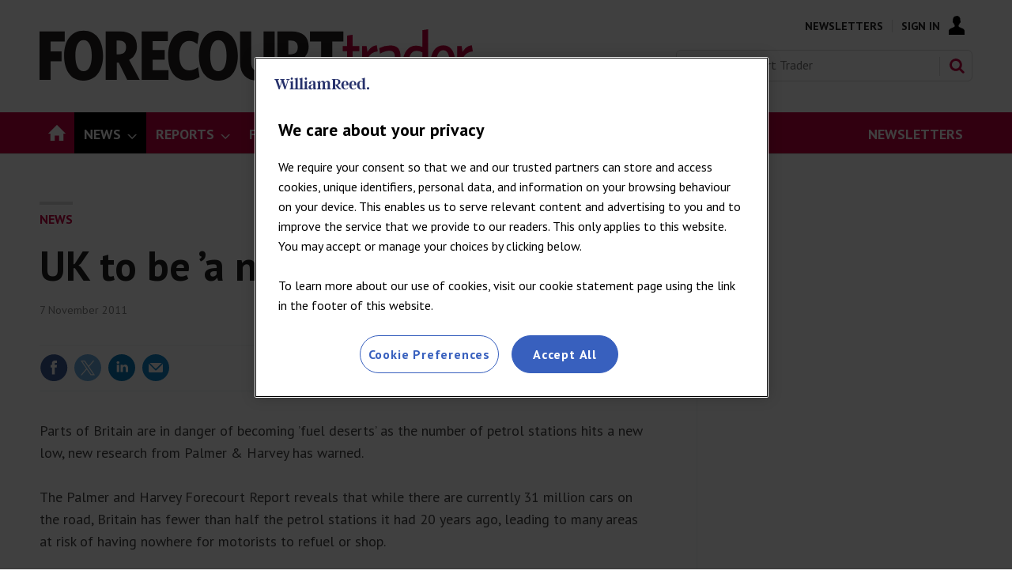

--- FILE ---
content_type: text/html; charset=utf-8
request_url: https://forecourttrader.co.uk/news/uk-to-be-a-nation-of-fuel-deserts/632097.article
body_size: 38827
content:

<!DOCTYPE html>
<html lang="en">
<head>
	<meta charset="utf-8">
<link rel="preload" as="style" href="/Magazine/core.css?p=7875617726244802">
<link rel="preload" as="script" href="/Magazine/core.js?p=7875617726244802">
	
    

	
	

<script>
function getOTCookie( cookieName ) {
var value = '; ' + document.cookie;
var parts = value.split( '; ' + cookieName + '=' );
if ( parts.length == 2 ) {
return true;
}
return false;
}
var expirationDate = new Date(0);
var expirationDateString = expirationDate.toUTCString();
var now = new Date();
now.setTime(now.getTime() + 1 * 3600 * 1000 * 24 * 365);

if ( !getOTCookie('cleared-wr-cookies')) {
console.log("expire OptanonConsent");
document.cookie = "OptanonConsent=; expires=" + expirationDateString + "; path=/";
document.cookie = "OptanonAlertBoxClosed=; expires=" + expirationDateString + "; path=/";
document.cookie = "cleared-wr-cookies" + "=" + "; path=/" + "; expires="+now;

console.log("expire OptanonConsent");
}
</script>

<!-- OneTrust Cookies Consent Notice start for forecourttrader.co.uk  -->
<script type="text/javascript" src="https://cdn.cookielaw.org/consent/fe14bd7e-5a8b-4e4c-9ca7-f84ad60e7c3a/OtAutoBlock.js" ></script>
<script src="https://cdn.cookielaw.org/scripttemplates/otSDKStub.js"  type="text/javascript" charset="UTF-8" data-domain-script="fe14bd7e-5a8b-4e4c-9ca7-f84ad60e7c3a" ></script>
<script type="text/javascript">
function OptanonWrapper() { }
</script> 
<!-- OneTrust Cookies Consent Notice end for forecourttrader.co.uk -->


<title>UK to be ’a nation of fuel deserts’ | News | Forecourt Trader</title>
<meta name="description" content="Parts of Britain are in danger of becoming ’fuel deserts’ as the number of petrol stations hits a new low, new research from Palmer &amp; Harvey has warned." />
<meta name="viewport" content="width=device-width, initial-scale=1" />


<meta name="momentnowdate" content="2025-12-25 11:33:03.999"/>
<meta name="momentlocale" content="en-gb"/>
<meta name="momentlocaleformat" content="D MMMM YYYY"/>
<meta name="momentrelative" content="false"/>
<meta name="momentrelativeformat" content="YYYY,MM,DD"/>
<meta name="momentrelativemorethan" content="10"/>

	
    <meta name="pubdate" content="Mon, 07 Nov 2011 00:00 GMT" />
<link rel="canonical" href="https://forecourttrader.co.uk/news/uk-to-be-a-nation-of-fuel-deserts/632097.article" />
<meta name="blockthis" content="blockGA" />
<meta name="showwallpaper" content="true" />
<meta name="navcode" content="45457" />
<meta name="primarynavigation" content="News" />
    <meta property="og:title" content="UK to be ’a nation of fuel deserts’" />
<meta property="og:type" content="Article" />
<meta property="og:url" content="https://forecourttrader.co.uk/news/uk-to-be-a-nation-of-fuel-deserts/632097.article" />
<meta property="og:site_name" content="Forecourt Trader" />
<meta property="og:description" content="Parts of Britain are in danger of becoming 'fuel deserts' as the number of petrol stations hits a new low, new research from Palmer &amp;amp; Harvey has warned.The Palmer and Harvey Forecourt Report reveals that while there are currently 31 million cars on the road, Britain has fewer than half ..." />
<meta property="og:image:width" content="1024" />
<meta property="og:image:height" content="536" />
<meta property="og:image" content="https://forecourttrader.co.uk/Magazine/dest/graphics/social/logo.png?v=1" />
<meta property="og:image:alt" content="Forecourt Trader" />

<meta property="twitter:card" content="summary_large_image" />
<meta property="twitter:title" content="UK to be ’a nation of fuel deserts’" />
<meta property="twitter:description" content="Parts of Britain are in danger of becoming 'fuel deserts' as the number of petrol stations hits a new low, new research from Palmer &amp;amp; Harvey has warned.The Palmer and Harvey Forecourt Report reveals that while there are currently 31 million cars on the road, Britain has fewer than half ..." />
<meta property="twitter:image:src" content="https://forecourttrader.co.uk/magazine/dest/graphics/social/twitter-logo.png?v=1" />
<meta property="twitter:image:alt" content="Forecourt Trader" />

	
<link rel="icon" href="/magazine/dest/graphics/favicons/favicon-32x32.png" />
<!--[if IE]><link rel="shortcut icon" href="/magazine/dest/graphics/favicons/favicon.ico" /><![endif]-->
<link rel="apple-touch-icon-precomposed" href="/magazine/dest/graphics/favicons/apple-touch-icon-precomposed.png" />
<meta name="msapplication-TileImage" content="/magazine/dest/graphics/favicons/mstile-144x144.png" />
<meta name="msapplication-TileColor" content="#ffffff" />
	
	<link href="/Magazine/core.css?p=7875617726244802" rel="stylesheet" type="text/css">
<link href="/Magazine/print.css?p=7875617726244802" rel="stylesheet" type="text/css" media="print">


	
<script src="https://cdnjs.cloudflare.com/ajax/libs/jquery/3.4.1/jquery.min.js" integrity="sha256-CSXorXvZcTkaix6Yvo6HppcZGetbYMGWSFlBw8HfCJo=" crossorigin="anonymous" referrerpolicy="no-referrer"></script>
	
<script>var newLang={"more":{"default":"Show more","searchtype":"Show more","searchdates":"Show more"},"less":{"default":"Show Fewer","searchtype":"Show Fewer","searchdates":"Show Fewer"},"show":{"default":"show"},"hide":{"default":"hide"},"caption":{"show":"show caption","hide":"hide caption"},"carousel":{"play":"play slideshow","pause":"pause slideshow"}};</script>
	
	<script type="text/javascript">
					var IPState = {
					
						useripstate: false,
						useripname: ''
						
					};
				</script>
<script type="text/javascript">
          
					window.dataLayer = window.dataLayer || [];
					window.dataLayer.push({'StoryID':'632097'});
					window.dataLayer.push({'StoryFormatProperty':'N'});
					
					window.dataLayer.push({'StoryCategories':'|Registered|'});
					
					window.dataLayer.push({'StoryLayout':'Standard'});
					window.dataLayer.push({'StoryWidth':'standard width'});
					
					
					window.dataLayer.push({'StoryLayoutCode':'1'});
					
					window.dataLayer.push({'StoryFormatCode':'1139'});
					
					window.dataLayer.push({'StoryTypeCode':'1036'});
					
					window.dataLayer.push({'StoryCategoriesCodes':'|2941|'});
					
					window.dataLayer.push({'StoryFullNavPath':'|45421|45457|'});
					       
					window.dataLayer.push({'UserID':undefined});
					window.dataLayer.push({'NavCode':'45457'});
					window.dataLayer.push({'MicrositeNavCode':'-1'});
					window.dataLayer.push({'NavKey':'45457'});
          
          window.dataLayer.push({'NavigationAreaNavCode':'45457'});
          </script>
<script type="text/javascript">
window.dataLayer.push({'AccessQualificationTypeName':'Free access (anonymous users)'});
window.dataLayer.push({'AccessProductCode':'FCTAnon'});
window.dataLayer.push({'AccessProductName':'Forecourt Trader Registration - anon visitor'});
window.dataLayer.push({'AccessCount':'1'});
</script>
<script type="text/javascript">
window.dataLayer.push({'experiencestate': undefined});
window.dataLayer.push({'UserStateLoggedIn':'False'});
window.dataLayer.push({'LoggedIn':'False'});
window.dataLayer.push({'FullNavPath':'|45421|45457|'});
window.dataLayer.push({'AccessStatus':'Granted'});
window.dataLayer.push({'AccessControl':'Private'});
window.dataLayer.push({'PrimaryNav':'|Main navigation|News|'});
window.dataLayer.push({'CurrentPrimaryNav':'News'});
window.dataLayer.push({'Tags':undefined});
window.dataLayer.push({'PrimaryNavCodes':'|45421|45457|'});
window.dataLayer.push({'author_name':undefined});
window.dataLayer.push({'ArticleDate':'07-11-2011 00:00:00'});

//window.dataLayer.push({'StoryLayout':'Standard'});
window.dataLayer.push({'StoryFormat':'Article'});
window.dataLayer.push({'StoryType':'News'});
window.dataLayer.push({'StoryCats':'|Registered|'});
//Adobe
window.dataLayer.push({'StoryHeadline':'UK to be ’a nation of fuel deserts’'});
window.dataLayer.push({'ByLines':undefined});
window.dataLayer.push({'PublishDate':'07-11-2011'});
	</script>
	<link href='https://fonts.googleapis.com/css?family=PT+Sans:400,700' rel='stylesheet' type='text/css'>

<style>

	/* start WRPW-150 - because the endorser bar resets the styles and we have to add it back in again ¯\_(ツ)_/¯ 
	body {
		padding-top: 62px!important;
	}*/
/*WRPW-142*/
.storyMeta {
	display: none;
}
.wallpaper-applied.site-width-1024 .hot-topics-container {
	position: relative;
	width: 1024px;
	margin: auto;
}
/* Hide endorser bar on mobile */
/*
@media (max-width: 1024px) {
	#endorsement-bar {
	  display: none !important;
	}
}	 
*/

/*Ad text styling */
.ad-text {
    background: #f0f2f2;
    font-size: 0.675rem;
    padding: 4px;
    color: #444;
    text-transform: uppercase;
    text-align: center;
}


/*PATCH: Background Banner Sticky Height correction */
.wallpaper-ad > div {
	position: fixed;
	top: 195px;
}
.nav-fixed .wallpaper-ad > div {
	position: fixed;
	top: 52px !important;
}
/*PATCH: END */

.story-full-layout #div-gpt-ad-B {
	text-align: center;
}

/* Break in footer */
.footer-break {margin-right: 100%;}
.footer .bottomNav ul li.footer-break:after {content: none;}


/*PATCH: un-restrict mast, mainnav and footer*/
.wallpaper-applied.site-width-1024 #mainnav > .inner-sleeve,
.wallpaper-applied.site-width-1024 .mast > .inner-sleeve,
.wallpaper-applied.site-width-1024 .footer .inner-sleeve {
  max-width: 1220px;
}</style>

<style>
/* Nav Right-aligned Styling */
#mainnav .highlight a { background: #C5003E;	color: #FFF; }
#mainnav li.highlight a span { color: #FFFFFF; }
#mobilemenu li.highlight { padding-top: 20px; }
#mobilemenu li.highlight a { background: #C5003E; color: #FFF; padding-right: 0; }
#mobilemenu li.highlight a span { text-align: center; }
#mobilemenu li.Right a { border-bottom: 0; }

.desktopNavigation ul.main>li.right {
    float: right; }
</style>
<style>
/* TEMP FIX STARTS WRBMADS-1196 */
	.grid .hero-carousel.site-width-hero-carousel .swiper-box{
		margin-left:0;
		margin-right:0;
	}
	@media screen and (min-width: 768px){
		.grid .hero-carousel.site-width-hero-carousel .swiper-box{
			margin-left:0;
			margin-right:0;
		}
	}
@media screen and (min-width: 1180px){
	.grid .hero-carousel.site-width-hero-carousel .swiper-box {
		 width: 100%;
		 left: unset;
		 right: unset;
		 margin-left: unset;
		 margin-right: unset;
		 position: relative;
	}
	.flexbox #foot .oneColumn .hero-carousel .caption .heading, .flexbox #top .oneColumn .hero-carousel .caption .heading {
		font-size: 2.625rem;
		line-height: 3rem;
	}
}
/* TEMP FIX ENDS WRBMADS-1196 */
</style><style type="text/css">.inline_image img[width][height]:not(.zoomable-image) {contain: unset;}</style>


<!-- FCT Clearbitscript -->
<script>
$(document).ready(function() {
if (window.location.pathname == '/advertise-with-us') {
$.getScript("https://tag.clearbitscripts.com/v1/pk_6c1cac1dc287e45bfaab20867b193dcb/tags.js"); 
console.log("Clearbit Loaded");
}
});
</script>

<!--Global JS head -->
<!-- GAM Code -->
<script async='async' src='https://www.googletagservices.com/tag/js/gpt.js'></script>
<script>
  var googletag = googletag || {};
  googletag.cmd = googletag.cmd || [];
  
  window.dataLayer = window.dataLayer || [];
</script>

<script>
  function getDataLayerVal(keyVal) {
        for (var i = 0; i < window.dataLayer.length; i++) {
            if (dataLayer[i][keyVal] !== undefined) {
                return dataLayer[i][keyVal];
            }
        }
    }

    var gptAdSlots = [];
	
		//CatCode
	if (typeof getDataLayerVal('StoryCategories') !== 'undefined') {
	var gamcatcode1 = getDataLayerVal('StoryCategories').replace("|","");
	var gamcatcode = gamcatcode1.replace(/\|/g, ','); } else { var gamcatcode = ''; }
	
	if (!getDataLayerVal('StoryCategories').includes('Advertising-exclusion')) {
    googletag.cmd.push(function() {
        // Define a size mapping object. The first parameter to addSize is
        // a viewport size, while the second is a list of allowed ad sizes.
        var mapping = googletag.sizeMapping().
        // 320, 0
        addSize([320, 0], [300, 50]).
        // 480, 0
        addSize([480, 0], [300, 75]).
        // 768, 0
        addSize([768, 0], [300, 250]).
        // 1024, 0
        addSize([1024, 0], [300, 350]).build();

        var mapMPU = googletag.sizeMapping().
        // 320, 0
        addSize([320, 0], [[300,250]]).
        // 768, 0
        addSize([768, 0], [[300, 250],[300,600]]).
        // 1024, 0
        addSize([1024, 0], [[300, 250],[300,600]]).build();
		  
		  var mapMPU2 = googletag.sizeMapping().
        // 320, 0
        addSize([320, 0], [[300,250]]).
        // 768, 0
        addSize([768, 0], [[300, 250]]).
        // 1024, 0
        addSize([1024, 0], [[300, 250]]).build();

        var mapLB = googletag.sizeMapping().
        // 320, 0
        addSize([320, 0], [[320,100],[320,50]]).
        //// 601, 0
        addSize([601, 0], [[320,100],[320,50]]).
        // 768, 0
        addSize([768, 0], [[728,90]]).
        // 1024, 0
        addSize([1024, 0], [[728,90],[970,90],[970,250]]).build();

        var mapWallpaper = googletag.sizeMapping().
        addSize([0, 0], []).
        // 1220, 0
        addSize([1220, 0], [1,1]).build();

        // Ready variables to use for ad targeting (AdvertMastLB)
        //var loggedIn = window.dataLayer.filter(item => item.LoggedIn ? item.LoggedIn : null);
        
        googletag.defineSlot('/269346476/fctwvc/fctwvc_lbun', [970, 250], 'div-gpt-ad-MastLBUNav').defineSizeMapping(mapLB).addService(googletag.pubads());
        //googletag.defineSlot('/269346476/fctwvc/fctwvc_mlb', [728, 90], 'div-gpt-ad-MastLB').defineSizeMapping(mapLB).addService(googletag.pubads());
		  if (typeof getDataLayerVal('StoryID') == 'undefined') { }
        gptAdSlots[0] = googletag.defineSlot('/269346476/fctwvc/fctwvc_a', [300, 250], 'div-gpt-ad-A').defineSizeMapping(mapMPU2).addService(googletag.pubads());
        gptAdSlots[1] = googletag.defineSlot('/269346476/fctwvc/fctwvc_b', [300, 250], 'div-gpt-ad-B').defineSizeMapping(mapMPU).addService(googletag.pubads());
         gptAdSlots[2] = googletag.defineSlot('/269346476/fctwvc/fctwvc_c', [300, 250], 'div-gpt-ad-C').defineSizeMapping(mapMPU2).addService(googletag.pubads());
			
        //googletag.defineSlot('/269346476/fctwvc/fctwvc_d', [300, 250], 'div-gpt-ad-D').defineSizeMapping(mapMPU2).addService(googletag.pubads());
        //googletag.defineSlot('/269346476/fctwvc/fctwvc_e', [300, 250], 'div-gpt-ad-E').defineSizeMapping(mapMPU2).addService(googletag.pubads());
        //googletag.defineSlot('/269346476/fctwvc/fctwvc_f', [300, 250], 'div-gpt-ad-F').defineSizeMapping(mapMPU2).addService(googletag.pubads());
        //googletag.defineSlot('/269346476/fctwvc/fctwvc_aa', [300, 250], 'div-gpt-ad-Attach').defineSizeMapping(mapMPU).addService(googletag.pubads());
		
        	 var showwallpaper;
        if(document.querySelector('meta[name="showwallpaper"]')) {
        		showwallpaper = document.querySelector('meta[name="showwallpaper"]').content;
        } 
        // check if wallpaper is defined, is set to be shown on this page and screen width is greater than 1220
        if (document.querySelector('#div-gpt-ad-Wallpaper') && showwallpaper) {
        	var wallpaperSlot = googletag.defineOutOfPageSlot('/269346476/fctwvc/fctwvc_wp', 'div-gpt-ad-Wallpaper').defineSizeMapping(mapWallpaper).addService(googletag.pubads()).setTargeting('url', document.location.pathname);
        		googletag.pubads().addEventListener('slotRenderEnded', function(event) {
        		if((event.slot.getSlotElementId() == wallpaperSlot.getSlotElementId()) && !event.isEmpty) {
					if(document.querySelector('.wallpaper-ad[data-site-width-1024]')) {
						document.body.className += ' ' + 'site-width-1024';
					}
					if(showwallpaper === "true") {
							document.body.className += ' ' + 'wallpaper-applied';
							$(window).trigger('wallpaper:advert');
					}
				}
				});
			};
		 
			googletag.pubads().setTargeting('navcode', getDataLayerVal('NavCode'));
			googletag.pubads().setTargeting('navcodes', getDataLayerVal('PrimaryNavCodes'));
			if (typeof getDataLayerVal('StoryID') !== 'undefined') {
			googletag.pubads().setTargeting('storycode', getDataLayerVal('StoryID')); }
			if (typeof getDataLayerVal('StoryLayout') !== 'undefined') {
			googletag.pubads().setTargeting('storylayout', getDataLayerVal('StoryLayout')); }
			googletag.pubads().setTargeting('loggedin', getDataLayerVal('LoggedIn'));
			googletag.pubads().setTargeting('accessstatus', getDataLayerVal('AccessStatus'));
			if (typeof getDataLayerVal('AccessControl') !== 'undefined') {
	googletag.pubads().setTargeting('accesscontrol', getDataLayerVal('AccessControl')); }
			googletag.pubads().setTargeting('catcode', gamcatcode);
			googletag.pubads().setTargeting('nav', getDataLayerVal('CurrentPrimaryNav'));
			if (typeof getDataLayerVal('Tags') !== 'undefined') {
	googletag.pubads().setTargeting('tags', getDataLayerVal('Tags')); }

			if (typeof getDataLayerVal('PartyActiveProductIds') !== 'undefined') {
				googletag.pubads().setTargeting('PartyProductIds', getDataLayerVal('PartyActiveProductIds')); }
			if (typeof getDataLayerVal('Company') !== 'undefined') {
				googletag.pubads().setTargeting('company_name', getDataLayerVal('Company')); }
			if (typeof getDataLayerVal('JobFunc') !== 'undefined') {
				googletag.pubads().setTargeting('JobFunc', getDataLayerVal('JobFunc')); }
				
				try {
					 if (orderData && orderData[0] && orderData[0].OrderType) {
						  googletag.pubads().setTargeting('OrderType', orderData[0].OrderType);
					 }
				} catch (e) {}

			googletag.pubads().enableSingleRequest();
			googletag.pubads().collapseEmptyDivs();
			googletag.enableServices();

    });
} else if (getDataLayerVal('StoryCategories').includes('Advertising-exclusion')) {
	const startObserver = () => {
		new MutationObserver((m, o) => {
			const slotIds = ['#div-gpt-ad-A', '#div-gpt-ad-B', '#div-gpt-ad-C', , '#div-gpt-ad-D']

			slotIds.forEach((id) => {
				const slot = document.querySelector(id);
				if (slot) {
					slot.remove();
				}
			});

			setTimeout(() => {
				o.disconnect();
			}, 2000);
		}).observe(document.body, { childList: true, subtree: true });
	}

	window.addEventListener('DOMContentLoaded', startObserver);
}


$(document).ready(function() {
	setTimeout(function() {
		var $cookieDiv = $('#cookiePolicy');
		if ( $cookieDiv.length){
			var hottopics = document.querySelector('.hot-topics-container') ? document.querySelector('.hot-topics-container').offsetHeight : 0;
			var mastHeight = document.querySelector('#masthead').offsetHeight;
			var cookieBlock = document.querySelector('#cookiePolicy')? document.querySelector('#cookiePolicy').offsetHeight : 0;
			var wallpaperElement = document.querySelector('.wallpaper-ad') ? document.querySelector('.wallpaper-ad').getElementsByTagName('div')[0] : null;
			if (wallpaperElement) {
				wallpaperElement.style.top = mastHeight - hottopics + 'px';
			}
		}
	}, 1000);
});

$(document).on('click','#cookiePolicy .continue',function(){
	var hottopics = document.querySelector('.hot-topics-container') ? document.querySelector('.hot-topics-container').offsetHeight : 0;
	var mastHeight = document.querySelector('#masthead').offsetHeight;
	var wallpaperElement = document.querySelector('.wallpaper-ad') ? document.querySelector('.wallpaper-ad').getElementsByTagName('div')[0] : null;
	if (wallpaperElement) {
		wallpaperElement.style.top = mastHeight - hottopics + 'px';
	}
});





</script>

<!--Copyright code-->
<script type="text/javascript" src="https://wvc_resources.william-reed.com/copyright/copyright_fct.js"></script>

<!-- CLARITY -->
<script type="text/javascript">
    (function(c,l,a,r,i,t,y){
        c[a]=c[a]||function(){(c[a].q=c[a].q||[]).push(arguments)};
        t=l.createElement(r);t.async=1;t.src="https://www.clarity.ms/tag/"+i;
        y=l.getElementsByTagName(r)[0];y.parentNode.insertBefore(t,y);
    })(window, document, "clarity", "script", "bn022mphx5");
</script>
<!-- CLARITY -->

<!-- ADOBE -->
<script>
//////////////////
// ADOBE START	//
//////////////////
// Adobe Analytics Datalayer - WVC - Header
// Version 3.0.2

/*
    Determines if the current page is an article page.
    Story ID will be populated with a string if on an article page, e.g. '750492'.

    It is important all globally defined variabled are prefixed with "adobe_", 
    this keeps the variable names unique so that they don't conflict with other scripts.
*/
const adobe_isarticle = (typeof getDataLayerVal('StoryID') === 'string');

/*
    adobe_debug flag object.
    Each value in the object relates to a section of the digital data object.
    Set the value to true to enable console logging for that section.
*/
const adobe_debug = {
    page: false,
    journey: false,
    user: false,
    search: false,
    article: false,
    miso: false,
    general: false
};

// Logs to the console without having to check if adobe_debug.x is true each time:
function debugLog(string, type) {
    try {
        if (typeof string !== 'string' || typeof type !== 'string') {
            return;
        }

        if (adobe_debug[type]) {
            console.log(`${type.toUpperCase()} DEBUG: ${string}`);
        }
    } catch (e) { }
}

// Sends a satellite track with string & log validation:
function sendSatelliteTrack(satelliteName) {
    if (typeof satelliteName !== 'string') {
        return;
    }

    debugLog(`Sending satellite track:  ${satelliteName}`, 'general');
    _satellite.track(satelliteName);
}

/*
    Digital Data needs to be declared as "var", so that Adobe Launch can access it:
*/
var digitalData = {
    page_data: {
        page_domain: '',
        page_title: '',
        page_categories: '',
        page_type: '',
        page_previous_url: '',
        ad_blocker_present: '',
        platform: 'Webvision Cloud'
    },
    journey_data: {
        is_mobile: '',
        mega_menu_clicked: '',
        mega_menu_item: '',
        homepage_link_clicked: '',
        homepage_section: '',
        homepage_heading: '',
        login_success: '',
        logout_success: '',
        registation_success: '',
        subscriptions_success: '',
        newsletter_signup: '',
        internal_campaign: '',
        external_campaign: '',
        contact_us_submitted: '',
        experience_name: ''
    },
    user_data: {
        logged_in_status: '',
        registered_user_id: '',
        anonymous_user_id: '',
        user_type: '',
        user_type_details: '',
        marketing_data: {
            sms: false,
            email: false,
            post: false
        },
        subscription_level: '',
        subscription_level_name: '',
        subscription_status: '',
        job_title: '',
        company: '',
        company_type: '',
        latest_company: '',
        industry: '',
        responsibility: '',
        user_department: '',
        free_trial: '',
        corporate_info: '',
        continuous: '',
        state: '',
        start_date: '',
        end_date: '',
        days_from_subscription_start: '',
        days_left_on_subscription: '',
        sensitivity: '',
        do_not_allow_renewal: '',
        do_not_collect_payment: '',
        domain: '',
        job_function: '',
        block_click_name: '',
        block_click_tgt_label: '',
        block_click_page_type: ''
    },
    search_data: {
        search_page: false,
        search_term: '',
        search_results: '',
        null_search: '',
        date_filter: '',
        type_filter: '',
        author_filter: ''
    },
    article_data: {
        article_page: '',
        author: '',
        publish_date: '',
        update_date: '',
        article_name: '',
        article_category: '',
        article_categories: '',
        article_subcategories: '',
        article_finding_method: '',
        article_related_topics: '',
        article_related_tags: '',
        paywall_hit: '',
        paywall_id: '',
        paywall_template: '',
        canonical_url: '',
        original_article: '',
        article_class: '',
        article_type: '',
        word_count: '',
        content_page_type: '',
        related_articles: {
            article_name: '',
            article_url: '',
            author: '',
            publish_date: '',
            article_category: ''
        },
        access_control: '',
        pw_incrementor: ''
    },
    miso_data: {
        search_query: '',
        explore_question_view: '',
        sticky_widget_view: '',
        answer_page_view: '',
        question_asked: '',
        question_source: ''
    }
};

// FUNCTIONS START
// Check AdBlocker Present:
setTimeout(function () {
    if ($('.ad-style1').height() > 50 || $('#div-gpt-ad-A').height() > 0) {
        digitalData.page_data.ad_blocker_present = false;
        sessionStorage.setItem('adblockSSI', false);
    } else {
        digitalData.page_data.ad_blocker_present = true;
        sessionStorage.setItem('adblockSSI', true);
    }
}, 2000);

// Check if Adblocker SessionStorage item exists, then declare datalayer value and clear SessionStorage item if it does:
const adblockSSI = sessionStorage.getItem('adblockSSI');
if (adblockSSI) {
    digitalData.page_data.ad_blocker_present = adblockSSI;
    sessionStorage.removeItem('adblockSSI');
}

// Check if the user is on mobile or desktop:
window.mobileCheck = function () {
    let check = false;
    (function (a) {
        if (/(android|bb\d+|meego).+mobile|avantgo|bada\/|blackberry|blazer|compal|elaine|fennec|hiptop|iemobile|ip(hone|od)|iris|kindle|lge |maemo|midp|mmp|mobile.+firefox|netfront|opera m(ob|in)i|palm( os)?|phone|p(ixi|re)\/|plucker|pocket|psp|series(4|6)0|symbian|treo|up\.(browser|link)|vodafone|wap|windows ce|xda|xiino/i.test(a) || /1207|6310|6590|3gso|4thp|50[1-6]i|770s|802s|a wa|abac|ac(er|oo|s\-)|ai(ko|rn)|al(av|ca|co)|amoi|an(ex|ny|yw)|aptu|ar(ch|go)|as(te|us)|attw|au(di|\-m|r |s )|avan|be(ck|ll|nq)|bi(lb|rd)|bl(ac|az)|br(e|v)w|bumb|bw\-(n|u)|c55\/|capi|ccwa|cdm\-|cell|chtm|cldc|cmd\-|co(mp|nd)|craw|da(it|ll|ng)|dbte|dc\-s|devi|dica|dmob|do(c|p)o|ds(12|\-d)|el(49|ai)|em(l2|ul)|er(ic|k0)|esl8|ez([4-7]0|os|wa|ze)|fetc|fly(\-|_)|g1 u|g560|gene|gf\-5|g\-mo|go(\.w|od)|gr(ad|un)|haie|hcit|hd\-(m|p|t)|hei\-|hi(pt|ta)|hp( i|ip)|hs\-c|ht(c(\-| |_|a|g|p|s|t)|tp)|hu(aw|tc)|i\-(20|go|ma)|i230|iac( |\-|\/)|ibro|idea|ig01|ikom|im1k|inno|ipaq|iris|ja(t|v)a|jbro|jemu|jigs|kddi|keji|kgt( |\/)|klon|kpt |kwc\-|kyo(c|k)|le(no|xi)|lg( g|\/(k|l|u)|50|54|\-[a-w])|libw|lynx|m1\-w|m3ga|m50\/|ma(te|ui|xo)|mc(01|21|ca)|m\-cr|me(rc|ri)|mi(o8|oa|ts)|mmef|mo(01|02|bi|de|do|t(\-| |o|v)|zz)|mt(50|p1|v )|mwbp|mywa|n10[0-2]|n20[2-3]|n30(0|2)|n50(0|2|5)|n7(0(0|1)|10)|ne((c|m)\-|on|tf|wf|wg|wt)|nok(6|i)|nzph|o2im|op(ti|wv)|oran|owg1|p800|pan(a|d|t)|pdxg|pg(13|\-([1-8]|c))|phil|pire|pl(ay|uc)|pn\-2|po(ck|rt|se)|prox|psio|pt\-g|qa\-a|qc(07|12|21|32|60|\-[2-7]|i\-)|qtek|r380|r600|raks|rim9|ro(ve|zo)|s55\/|sa(ge|ma|mm|ms|ny|va)|sc(01|h\-|oo|p\-)|sdk\/|se(c(\-|0|1)|47|mc|nd|ri)|sgh\-|shar|sie(\-|m)|sk\-0|sl(45|id)|sm(al|ar|b3|it|t5)|so(ft|ny)|sp(01|h\-|v\-|v )|sy(01|mb)|t2(18|50)|t6(00|10|18)|ta(gt|lk)|tcl\-|tdg\-|tel(i|m)|tim\-|t\-mo|to(pl|sh)|ts(70|m\-|m3|m5)|tx\-9|up(\.b|g1|si)|utst|v400|v750|veri|vi(rg|te)|vk(40|5[0-3]|\-v)|vm40|voda|vulc|vx(52|53|60|61|70|80|81|83|85|98)|w3c(\-| )|webc|whit|wi(g |nc|nw)|wmlb|wonu|x700|yas\-|your|zeto|zte\-/i.test(a.substr(0, 4))) check = true;
    })(navigator.userAgent || navigator.vendor || window.opera);
    return check;
};

// Menu clicked:
$(document).on('click', '.nav-item', function (e) {
    e.stopPropagation();
    const target = e.target,
        text = target.textContent || target.innerText;
    digitalData.journey_data.mega_menu_item = text;
    digitalData.journey_data.mega_menu_clicked = true;
    // Send events to DTM
    // Event for clicking a menu item:
    _satellite.track('menu_link_clicked', {
        menu_type: 'mega menu',
        menu_item: text
    });
});
// Footer clicked:
$(document).on('click', '#footer li', function (e) {
    e.stopPropagation();
    const target = e.target,
        text = target.textContent || target.innerText;
    // Event for clicking a menu item
    _satellite.track('menu_link_clicked', {
        menu_type: 'footer menu',
        menu_item: text
    });
});

// Search event:
window.onload = function () {
    const form = document.getElementById('mastsearch');
    if (form) {
        form.onsubmit = function () {
            // Event for performing a search
            const searchvalue = $('#search');
            _satellite.track('search_submitted', {
                search_term: searchvalue
            });
        };
    }
};


function createDateFromString(dateString) {
    // Split the dateString into parts (month, day, year):
    const parts = dateString.split('/');
    if (parts.length !== 3) {
        throw new Error('Invalid date format. Use MM/DD/YYYY.');
    }

    // Parse the parts into integers
    const day = parseInt(parts[0], 10);
    const month = parseInt(parts[1], 10);
    const year = parseInt(parts[2], 10);

    // Create a Date object using the parsed components
    const dateObject = new Date(year, month - 1, day); // Note: Month is 0-based

    return dateObject;
}

// Calculates the number of days between two dates:
function daysBetween(date1, date2) {
    const oneDay = 1000 * 60 * 60 * 24;
    const differenceMs = Math.abs(date1 - date2);
    return Math.round(differenceMs / oneDay);
}

// Set Search DL function: 
function setSearchDL(waitTime, thenFunction) {
    // Get the search term and number of results:
    setTimeout(function () {
        const search_pattern = /Your search(?: for <strong>(.*?)<\/strong>)? found <strong>(\d+|no)<\/strong>/;
        const search_results = search_pattern.exec($('div.searchDetails').html()) || [];

        // Fix search term if there was no term specified:
        if (search_results[1] === null) search_results[1] = '';

        // Fix number of results if there are no results:
        if (search_results[2] === 'no') search_results[2] = 0;

        // Calculate the number of pages
        if (search_results[2] === 0) {
            search_results[3] = 0;
        } else {
            search_results[3] = Math.ceil(search_results[2] / 10);
        }

        // If there are no results then null_search is true:
        search_results[4] = (search_results[2] == 0 ? true : false);

        //Set search_page to true and all other values to the determined values
        digitalData.search_data.search_page = true;
        digitalData.search_data.search_term = search_results[1];
        digitalData.search_data.search_results = search_results[2];
        //digitalData.search_data.search_pages = search_results[3];
        digitalData.search_data.null_search = search_results[4];
        try {
            if (thenFunction && typeof thenFunction === 'function') {
                thenFunction();
            }
        } catch (e) { }
    }, waitTime);
}
//Subsequent search function
function subSearch() {
    setSearchDL(3000, sendTrack);
    function sendTrack() {
        sendSatelliteTrack('subsequentSearch');
    }
}

// Search DL function - Should only execute once the page has finished loading
// Check if we are on a search page:
if (window.location.href.includes('searchresults')) {
    // If we are on a search page
    // Get the search term and number of results
    setSearchDL(1000, searchTrack);
    digitalData.search_data.search_page = true;
    function searchTrack() {
        sendSatelliteTrack('subsequentSearch');
        document.getElementsByName('qkeyword')[1].addEventListener('change', subSearch);
        // Change to Search Filter event function
        $('.refineBy').on('change', function () {
            debugLog(articleFilterTracking);

            // Complete the tracking action:
            // _satellite.track('article_filter_used', articleFilterTracking);
        });
    }
} else {
    // If we are not on a search page then set search_page to false and all other values to their defaults:
    digitalData.search_data.search_page = false;
    digitalData.search_data.search_term = '';
    digitalData.search_data.search_results = '';
    //digitalData.search_data.search_pages = '';
    digitalData.search_data.null_search = '';
}

try {
    const downloads = document.querySelectorAll('.downloads a');
    if (downloads && downloads.length) {
        downloads.forEach((link) => {
            link.addEventListener('click', () => {
                sendSatelliteTrack('download_event');
            });
        });
    }
} catch (e) { }

// Check if we are on a search page:
if (location.pathname.indexOf('searchresults') !== -1) {
    // Define the storage object:
    const articleFilterTracking = {};
    articleFilterTracking.active_filters = [];
    // Get the query from the URL and split into an associative array:
    const urlParams = {};
    urlParams.parametrics = '';
    window.location.href.slice(window.location.href.indexOf('?') + 1).replace(/(\w+?)=([^&]+)?/g, function ($0, $1, $2) {
        urlParams[$1] = ($2 == undefined ? '' : decodeURIComponent($2));
    });
    urlParams.parametrics.replace(/(\w+?)\|([^,]+)?/g, function ($0, $1, $2) {
        if (urlParams.cmd != 'RmvPm' || ($1 + '|' + $2) != urlParams.val) {
            articleFilterTracking.active_filters.push({
                filter_type: getFilterType($1),
                filter_selection: getFilterName($1, $2)
            });
        }
    });
    if (urlParams.cmd === 'AddPm') {
        pmArray = urlParams.val.split('|');
        articleFilterTracking.active_filters.push({
            filter_type: getFilterType(pmArray[0]),
            filter_selection: getFilterName(pmArray[0], pmArray[1])
        });
    }
    articleFilterTracking.filter_location = 'Search Results Page';
    switch (urlParams.SortOrder) {
        case undefined:
        case '1':
            articleFilterTracking.filter_sort = 'Newest';
            break;
        case '2':
            articleFilterTracking.filter_sort = 'Relevance';
            break;
        case '3':
            articleFilterTracking.filter_sort = 'Oldest';
            break;
        default:
            articleFilterTracking.filter_sort = 'Unknown';
    }

    // Get the filter type name from the type specified:
    function getFilterType(filterType) {
        switch (filterType) {
            case 'WVPUBDATE':
                return 'Date';
            case 'WVSECTIONCODE':
                return 'Article Type';
            case 'WVFACET2':
                return 'Aisle';
            default:
                return 'Unknown';
        }
    }

    // Get the names of the filters:
    function getFilterName(filterType, filterID) {
        filterName = 'Unknown';
        switch (filterType) {
            case 'WVPUBDATE':
                switch (filterID) {
                    case '[NOW-1DAY TO NOW]':
                        return 'Past day';
                    case '[NOW-7DAY TO NOW]':
                        return 'Past week';
                    case '[NOW-31DAY TO NOW]':
                        return 'Past month';
                    case '[NOW-365DAY TO NOW]':
                        return 'Past year';
                    default:
                        return 'Custom date range';
                }
            case 'WVSECTIONCODE':
            case 'WVFACET2':
                // Get the names of the filters by looking up their IDs from the checkbox, and then extracting the name from the label:
                filterItems = $('#facet-search .byType li.selected');
                filterItems.each(function () {
                    if (($('input', $(this)).data('facet-params')['val']) == (filterType + '|' + filterID)) {
                        filterName = $('label', $(this)).contents().filter(function () {
                            return this.nodeType == 3;
                        })[0].nodeValue.trim();
                        return false;
                    }
                });
                return filterName;
            default:
                return filterName;
        }
    }
}

// Search Type Filter (evar92) & Search Date Filter (evar98):
try {
    if (window.location.href.includes('/searchresults')) {
        function trackFilters(activeFilters) {
            const filters = activeFilters.querySelectorAll('ul li');

            if (filters && filters.length) {
                filters.forEach((thisFilter) => {
                    const thisFilterLink = thisFilter.querySelector('a');
                    const presetDates = ['past 24 hours', 'past week', 'past month', 'past year'];
                    if (thisFilterLink && thisFilter.textContent && (thisFilterLink?.className.includes('date') || presetDates.includes(thisFilter.textContent.toLowerCase().trim()))) {
                        digitalData.search_data.date_filter = thisFilter.textContent.replace(thisFilter.querySelector('span').textContent, '').trim();
                    } else if (thisFilter.textContent) {
                        digitalData.search_data.type_filter = thisFilter.textContent.replace(thisFilter.querySelector('span').textContent, '').trim();
                    }
                });
            }
            if (digitalData?.search_data.date_filter) {
                sendSatelliteTrack('searchDateType');
            }
            if (digitalData?.search_data.type_filter) {
                sendSatelliteTrack('searchFilterType');
            }
        }

        const waitForFilter = setInterval(() => {
            const activeFilters = document.querySelector('.activeFilters');
            if (activeFilters) {
                clearInterval(waitForFilter);
                trackFilters(activeFilters);
            }
        }, 100);

        setTimeout(() => {
            clearInterval(waitForFilter);
        }, 3000);

        const applyFilterButton = document.querySelector('#filterdatebtn');
        if (applyFilterButton) {
            applyFilterButton.addEventListener('click', () => {
                const waitForNewFilters = setTimeout(() => {
                    const activeFilters = document.querySelector('.activeFilters');
                    if (activeFilters) {
                        clearInterval(waitForNewFilters);
                        trackFilters(activeFilters);
                    }
                }, 1000);
                setTimeout(() => {
                    clearInterval(waitForNewFilters);
                }, 3000);
            });
        }
    }
} catch (e) { }


// Search Author Filter (evar100):
try {
    if (window.location.href.includes('.bio')) {
        digitalData.search_data.author_filter = document.querySelector('title').textContent.split('|')[0].trim();
    }
} catch (e) { }

try {
    const waitForNewsletterToggles = setInterval(() => {
        if (document.querySelectorAll('input[name="newsletterupdate"][type="checkbox"]').length) {
            clearInterval(waitForNewsletterToggles);
            const newsletters = document.querySelectorAll('input[name="newsletterupdate"][type="checkbox"]');
            if (newsletters.length) {
                newsletters.forEach((item) => {
                    item.addEventListener('click', () => {
                        if (item.checked) {
                            sendSatelliteTrack('newsletterSubscribe');
                        }
                    });
                });
            }
        }
    }, 200);
} catch (e) { }

// Page type capture:
try {
    const page_path = window.location.pathname;

    if (page_path === '/' || page_path.includes('/home')) {
        digitalData.page_data.page_type = 'Home';
    } else if (page_path.includes('.article')) {
        digitalData.page_data.page_type = 'Article';
    } else if (page_path.includes('.subject')) {
        digitalData.page_data.page_type = 'Subject page';
    } else if (page_path.includes('.bio')) {
        digitalData.page_data.page_type = 'Bio page';
    } else if (page_path.includes('.issue')) {
        digitalData.page_data.page_type = 'Issue page';
    } else if (page_path.includes('/subscribe')) {
        digitalData.page_data.page_type = 'Subscription page';
    } else if (page_path.includes('/searchresults')) {
        digitalData.page_data.page_type = 'Search Results page';
    } else if (page_path.includes('/events')) {
        digitalData.page_data.page_type = 'Events page';
    } else if (page_path.includes('/a-to-z-of-all-subjects') || page_path.includes('/a-to-z-of-contributors') || page_path.includes('/previous-issues')) {
        digitalData.page_data.page_type = 'Listing page';
    } else {
        digitalData.page_data.page_type = adobe_isarticle ? 'Article' : 'Landing Page';
    }
} catch (e) { }

try {
    const waitForSpin = setInterval(() => {
        if (document.querySelector('.spinBlock')) {
            clearInterval(waitForSpin);
            const spinBlocks = document.querySelectorAll('.spinBlock');
            function getSpinBlockText(block) {
                if (!block) {
                    return '';
                }

                const blockHeader = block.querySelector('h2');
                if (blockHeader && blockHeader.textContent) {
                    return blockHeader.textContent;
                }

                const link = block.querySelector('a');
                if (link && link.textContent) {
                    return link.textContent;
                }

                return '';
            };

            if (spinBlocks) {
                spinBlocks.forEach((block) => {
                    block.querySelectorAll('a').forEach((link) => {
                        const spinBlockTitle = getSpinBlockText(block).replace(/[^a-zA-Z0-9 ]/g, '').trim();
                        if (link && link.textContent) {
                            link.addEventListener('click', () => {
                                if (localStorage.getItem('spinBlockTracking')) {
                                    localStorage.removeItem('spinBlockTracking');
                                }
                                localStorage.setItem('spinBlockTracking', JSON.stringify({ 'clickName': spinBlockTitle, 'targetLabel': link.textContent, 'blockPageType': digitalData.page_data.page_type }));
                            })
                        }
                    });
                });
            }
        }
    }, 200);


    const spinData = localStorage.getItem('spinBlockTracking');
    if (spinData) {
        const spinObject = JSON.parse(spinData);
        digitalData.journey_data.block_click_name = spinObject?.clickName;
        digitalData.journey_data.block_click_tgt_label = spinObject?.targetLabel;
        digitalData.journey_data.block_click_page_type = spinObject?.blockPageType;
        localStorage.removeItem('spinBlockTracking');
    }
} catch (e) { }

try {
    if (window.location.href.includes('.article')) {
        const waitForRegWall = setInterval(() => {
            const regWall = document.querySelector('#RegWall');
            if (regWall) {
                clearInterval(waitForRegWall);
                const signInButton = regWall.querySelector('.pre-header a');
                if (signInButton) {
                    signInButton.addEventListener('click', () => {
                        _satellite.track('sign_in_clicked', { 'location': 'in_page', 'type': 'button' });
                    });
                }
            }
        }, 10);

        setTimeout(() => {
            clearInterval(waitForRegWall);
        }, 3000);
    }
} catch (e) { }

// Login Logout Register Success:
$(function () {
    //Define defaults
    let journey_login = false;
    let journey_logout = false;
    let journey_register = false;

    // Check if we just logged in or out (in=logged in, out=logged out):
    const previousLoginState = sessionStorage.getItem('previousLoginState');

    let currentLoginState = getDataLayerVal('LoggedIn') === 'True' ? 'in' : 'out';

    if (previousLoginState === 'out' && currentLoginState === 'in') {
        journey_login = true;
    }

    if (previousLoginState === 'in' && currentLoginState === 'out') {
        journey_logout = true;
    }

    sessionStorage.setItem('previousLoginState', currentLoginState);

    // Check if we just registered
    let page_path = window.location.pathname + window.location.search;
    let journey_pattern_register = /(?:^\/\?adredir=1$)/i;

    if (journey_pattern_register.exec(page_path) !== null) {
        if (currentLoginState === 'in') {
            let registrationTracked = localStorage.getItem('registrationTracked');
            if (registrationTracked !== 'yes' && registrationTracked !== 'skipped') {
                // A little convoluted but we need to ensure the date format is the same for both dates for international users
                // Month is a 0 based index so need to subtract 1 when converting back to a date
                let accountCreated = getDataLayerVal('PartyCredentialCreationDate');
                let [createdDay, createdMonth, createdYear] = accountCreated.split('-');
                let accountCreatedFixed = new Date(createdYear, (createdMonth - 1), createdDay);

                const timeDifference = (new Date().getTime() - accountCreatedFixed.getTime()) / (1000 * 60 * 60 * 24);

                // If the account was created in the last 2 days:
                if (timeDifference <= 2) {
                    // Additional check for The Grocer:
                    if (digitalData?.page_data?.page_domain.includes('thegrocer') && digitalData?.user_data?.subscription_level_name === '|The Grocer Registration|') {
                        journey_register = true;
                        localStorage.setItem('registrationTracked', 'yes');
                    } else if (!digitalData.page_data.page_domain.includes('thegrocer')) {
                        journey_register = true;
                        localStorage.setItem('registrationTracked', 'yes');
                    }
                } else {
                    // So we can skip the date conversion for old accounts:
                    localStorage.setItem('registrationTracked', 'skipped');
                }
            }
        }
    }

    digitalData.journey_data.login_success = journey_login;
    digitalData.journey_data.logout_success = journey_logout;
    digitalData.journey_data.registration_success = journey_register;
});

// Add event listeners for sign in and forgotton password clicks:
function addPopupEventListener() {
    if ($('#LoginButton') || $('#ForgottenPasswordButton')) {
        //buttons on popup
        this.addEventListener('click', function (e) {
            const elem = e.target;
            // Login button:
            if (elem.id === 'LoginButton') {
                _satellite.track('sign_in_clicked', {
                    location: 'popup'
                });
            }
            // Forgotten password link:
            else if (elem.tagName.toLowerCase() === 'a' && elem.href.indexOf('/forgotten-password') >= 0 && elem.parentNode.className === 'field forgottenpassword') {
                _satellite.track('forgotten_password_link_clicked', {
                    location: 'popup',
                    type: 'link'
                });
            }
            // Forgotten password button 'submit':
            else if (elem.id === 'ForgottenPasswordButton') {
                _satellite.track('forgotten_password_submit_button_clicked', {
                    location: 'popup',
                    type: 'button'
                });
            }
        });
    }
}

// Newsletter reg
// Check if newsletter box exists:
if (document.getElementsByClassName('newsletterSignup') !== null) {
    //Wait for newsletters to load
    setTimeout(function () {
        //Action on toggle
        $('input[name=newsletterupdate]').change(function () {
            if (this.checked) {
                sessionStorage.setItem('nlSet', '1');
            }
        });
    }, 3500);
}
// Check if newsletter has been previously set:
if (sessionStorage.getItem('nlSet')) {
    digitalData.journey_data.newsletter_signup = 1;
    sessionStorage.removeItem('nlSet');
}

// DOCUMENT READY START

$(document).ready(function () {

    // Add Event Listener for Sign In Button
    // top 'sign in' link
    if ($('#mastnav')) {
        let elem = $('#mastnav a.signIn');
        if (elem) {
            elem.on('click', function () {
                _satellite.track('sign_in_clicked', {
                    location: 'top nav'
                });
                if (window.location.href.indexOf('/sign-in') < 0) {
                    addPopupEventListener()
                }

            });
        }
    }
    // Add Event Listeners on Sign-In page
    if (window.location.href.indexOf('/sign-in') > -1) {
        addPopupEventListener()
    }

});

// DOCUMENT READY END

///// FUNCTIONS END					

// DATALAYER Population JavaScript START
// On clicks population:
$(document).on('click', '.popup signIn', function () {
    digitalData.page_data.page_type = 'Login';
});

// Paywall hit				
// Doc URL matches canonical:
digitalData.article_data.original_article = (document.URL === document.querySelector('link[rel="canonical"]').href);

// Page Data Population
digitalData.page_data.page_domain = document.domain;
digitalData.page_data.page_title = document.title;
// digitalData.page_data.page_categories = ;
// PAGETYPE
digitalData.page_data.page_previous_url = document.referrer;

// Journey Data PopulationL
digitalData.journey_data.is_mobile = mobileCheck();

// User Data Population:
if (getDataLayerVal('LoggedIn') === 'True') {
    digitalData.user_data.logged_in_status = 'Logged in';

    try {
        if (window.location.href.includes('www.retail-week.com')) {
            const orderMetaData = getDataLayerVal('OrderMetadata');
            if (orderMetaData && orderMetaData[0] && PactiveProd) {
                digitalData.user_data.subscription_status = orderMetaData[0].Status === 'Live' ? 'Active' : 'Expired';
            }
        } else if (orderData) {
            if (PactiveProducts && PactiveProd) {
                digitalData.user_data.subscription_status = isActiveOnlineCorporateOrPaidRecipient === true ? 'Active' : 'Expired';
            } else if (orderData && orderData[0] && orderData[0].Status) {
                digitalData.user_data.subscription_status = orderData[0].Status;
            }
        }
    } catch (e) { }

    // Only record registered user id if it contains only numerical characters:
    if (getDataLayerVal('UserID') && /^[0-9]+$/.test(getDataLayerVal('UserID'))) {
        digitalData.user_data.registered_user_id = getDataLayerVal('UserID');
    }

    digitalData.user_data.job_function = getDataLayerVal('JobFunc') || '';

    if (PactiveProd) {
        digitalData.user_data.subscription_level = PactiveProd;
    }

    if (PactiveProducts) {
        digitalData.user_data.subscription_level_name = PactiveProducts;
        if (PactiveProducts.search(/free trial/i) > 1) {
            digitalData.user_data.free_trial = true;
        }
    }

    try {
        if (window.location.href.includes('retail-week')) {
            if (!digitalData?.user_data?.subscription_level_name && digitalData?.user_data?.logged_in_status === 'Logged in') {
                digitalData.user_data.subscription_level_name = '|Retail Week Registration|';

            }

            if (digitalData?.user_data?.subscription_level_name === '|Retail Week Registration|') {
                digitalData.user_data.subscription_status = '';
            }
        }
    } catch (e) { }

    if (user_department) {
        digitalData.user_data.user_department = user_department;
    }

    if (job_title) {
        digitalData.user_data.job_title = job_title;
    } else if (getDataLayerVal('JobFunc')) {
        digitalData.user_data.job_title = getDataLayerVal('JobFunc');
    } else if (getDataLayerVal('JobTitle')) {
        digitalData.user_data.job_title = getDataLayerVal('JobTitle');
    }

    digitalData.user_data.company = getDataLayerVal('Company') || getDataLayerVal('partyCompany').replace(/&amp;/g, '');

    // Company type capture:
    try {
        const companyType = getDataLayerVal('CompanyType');
        if (companyType) {
            digitalData.user_data.company_type = companyType;
        }
    } catch (e) { }

    // Captures the user's last company by splitting the digitalData.user_data.company variable by `|`.
    // The filter(Boolean) function removes all empty values from the array.
    try {
        if (digitalData?.user_data?.company) {
            digitalData.user_data.latest_company = digitalData.user_data.company.split('|').filter(Boolean).pop()
        }
    } catch (e) { }

    if (industry) {
        digitalData.user_data.industry = industry;
    }
    if (getDataLayerVal('User Type')) {
        digitalData.user_data.user_type = getDataLayerVal('User Type');
        try {
            if (topLevelBrandSubscription && typeof topLevelBrandSubscription === 'object') {

                /* 
                    Ticket AA-586:
                    1 - Live Individual subscriber (but cancelled).
                    2 - Live Online Corporate subscriber.
                    3 - Live Online Corporate Domain subscriber.
                    4 - Live Online individual subscriber.
                    5 - Expired Individual print subscriber.
                    6 - Registered user.
                */

                const live = topLevelBrandSubscription.Status === 'Live';
                const product = topLevelBrandSubscription.Variants[0].Products[0];
                let paid = false;
                try {
                    paid = getDataLayerVal('User Type').includes('Paid');
                } catch (e) { }
                const expired = topLevelBrandSubscription.DoNotCollectPayment;
                const corporate = (topLevelBrandSubscription.OrderType === 'Corporate');
                const sensitive = (topLevelBrandSubscription.Sn !== 0);
                let corporateDomain = false;
                try {
                    corporateDomain = getDataLayerVal('Corporate Info').includes('Corporate domain');
                } catch (e) { }
                const cancelled = topLevelBrandSubscription.DoNotCollectPayment;

                const isGrocerGoldOrPlatinumOnline = (product.ProductId === 8 || product.ProductId === 9);

                if (isGrocerGoldOrPlatinumOnline && live && paid && cancelled) {
                    digitalData.user_data.user_type_details = 'Live individual subscriber (but cancelled)';
                } else if (isGrocerGoldOrPlatinumOnline && live && corporate && sensitive) {
                    digitalData.user_data.user_type_details = 'Live Online Corporate subscriber';
                } else if (isGrocerGoldOrPlatinumOnline && live && corporate && corporateDomain) {
                    digitalData.user_data.user_type_details = 'Live Online Corporate Domain subscriber';
                } else if (isGrocerGoldOrPlatinumOnline && live && paid) {
                    digitalData.user_data.user_type_details = 'Live Online individual subscriber';
                } else if (product.ProductId === 10 && paid && expired) {
                    digitalData.user_data.user_type_details = 'Expired Individual print subscriber';
                } else if (product.ProductId === 59) {
                    digitalData.user_data.user_type_details = 'Registered User';
                }
            }
        } catch (e) { }
    } else if (getDataLayerVal('UserType')) {
        digitalData.user_data.user_type = getDataLayerVal('UserType');
    }

    if (getDataLayerVal('Corporate Info')) {
        digitalData.user_data.corporate_info = getDataLayerVal('Corporate Info');
    } else if (typeof OrderType === 'string') {
        digitalData.user_data.corporate_info = OrderType;
    }
    if (getDataLayerVal('Continuous Info')) {
        digitalData.user_data.continuous = getDataLayerVal('Continuous Info');
    }
    if (getDataLayerVal('State')) {
        digitalData.user_data.state = getDataLayerVal('State');
    }
    if (jseniority) {
        digitalData.user_data.responsibility = jseniority.replace(/\|/g, '');
    }
} else {
    digitalData.user_data.logged_in_status = 'Logged out';
}

try {
    if (topLevelBrandSubscription && typeof topLevelBrandSubscription === 'object') {
        if (topLevelBrandSubscription.Variants[0].Products) {
            digitalData.user_data.start_date = topLevelBrandSubscription.Variants[0].Products[0].SubscriptionStart;
            digitalData.user_data.end_date = topLevelBrandSubscription.Variants[0].Products[0].SubscriptionEnd;

            const today = new Date();

            const start = createDateFromString(digitalData.user_data.start_date);
            digitalData.user_data.days_from_subscription_start = daysBetween(start, today);

            const expire = createDateFromString(digitalData.user_data.end_date);
            digitalData.user_data.days_left_on_subscription = daysBetween(today, expire);
        }
        if (topLevelBrandSubscription.Sn) {
            digitalData.user_data.sensitivity = topLevelBrandSubscription.Sn;
        }
        digitalData.user_data.do_not_allow_renewal = topLevelBrandSubscription.DoNotAllowRenewal;
        digitalData.user_data.domain = topLevelBrandSubscription.DomainOrder;
        digitalData.user_data.do_not_collect_payment = topLevelBrandSubscription.DoNotCollectPayment;

    }

} catch (e) { }

try {
    // Default to 0. Some cancelled or expired users don't have the order data object on the page:
    if (digitalData?.user_data?.logged_in_status === 'Logged in' && digitalData?.user_data?.user_type.includes('Paid') && !digitalData?.user_data?.days_left_on_subscription) {
        digitalData.user_data.days_left_on_subscription = 0;
    }
} catch (e) { }

// Article data population:
digitalData.article_data.article_page = adobe_isarticle;

if (adobe_isarticle) {
    debugLog('Capturing article data.', 'article');
    digitalData.article_data.article_id = getDataLayerVal('StoryID') || 'Not available';
    digitalData.article_data.publish_date = getDataLayerVal('PublishDate') || 'Not available';
    digitalData.article_data.article_name = getDataLayerVal('StoryHeadline') || 'Not available';
    digitalData.article_data.article_category = getDataLayerVal('CurrentPrimaryNav') || 'Not available';

    let article_categories = getDataLayerVal('StoryCats');

    if (article_categories) {
        article_categories = article_categories.substring(1, article_categories.length - 1);
    }

    digitalData.article_data.article_categories = article_categories || 'Not available';

    let article_navigations = getDataLayerVal('PrimaryNav');

    if (article_navigations) {
        article_navigations = article_navigations.substring(1, article_navigations.length - 1);
    }
    digitalData.article_data.article_related_tags = article_navigations || 'Not available';
    digitalData.article_data.article_subcategories = getDataLayerVal('Tags') || 'Not available';
    digitalData.article_data.canonical_url = document.querySelector("link[rel='canonical']").href;
    digitalData.article_data.article_class = getDataLayerVal('StoryFormat') || 'Not available';
    digitalData.article_data.article_type = getDataLayerVal('StoryType') || 'Not available';
    digitalData.article_data.author = getDataLayerVal('ByLines') || 'Not available';

    // Check if refered by homepage:
    const homepage_heading_DL = sessionStorage.getItem('homepage_heading');
    if (homepage_heading_DL) {
        const homepage_section_DL = sessionStorage.getItem('homepage_section');
        digitalData.journey_data.homepage_link_clicked = true;
        digitalData.journey_data.homepage_section = homepage_heading_DL;
        digitalData.journey_data.homepage_heading = homepage_section_DL;
        sessionStorage.removeItem('homepage_heading');
        sessionStorage.removeItem('homepage_section');
    }

    // Get word count:
    try {
        function getWordCount(selector) {
            try {
                const countvalue = $(selector).text();
                const regex = /\s+/gi;
                return countvalue.trim().split(regex).length;
            } catch (e) { return 0; }
        };

        const waitForArticle = setInterval(() => {
            if (document.querySelector('.storytext')) {
                clearInterval(waitForArticle);
                digitalData.article_data.word_count = getWordCount('.storytext');
            }
        }, 10);

        const waitForFade = setInterval(() => {
            if (document.querySelector('#RegWall') && document.querySelector('#fadeWrap')) {
                clearInterval(waitForFade);
                digitalData.article_data.word_count = getWordCount('#fadeWrap');
            }
        }, 5);

        setTimeout(() => {
            clearInterval(waitForArticle);
            clearInterval(waitForFade);
        }, 2000);
    } catch (e) { debugLog(e, 'article'); }

    if (getDataLayerVal('StoryLayout') && getDataLayerVal('StoryFormat')) {
        digitalData.article_data.content_page_type = getDataLayerVal('StoryLayout').concat(' ', getDataLayerVal('StoryFormat'));
    } else if (getDataLayerVal('StoryFormat')) {
        digitalData.article_data.content_page_type = getDataLayerVal('StoryFormat');
    }

    digitalData.article_data.access_control = getDataLayerVal('AccessControl') || 'Not available';
    digitalData.article_data.primary_nav_key = getDataLayerVal('NavKey') || 'Not available';
}
// Paywall Trigger
setTimeout(function () {
    if (document.querySelector('.accessMessage')) {
        digitalData.article_data.paywall_hit = true;
        if (window.location.href.includes('retail-week')) {
            let wallText;

            if (document.querySelector('#Subscribe_for_full_access')) {
                wallText = document.querySelector('#Subscribe_for_full_access').textContent;
            } else if (document.querySelector('#RegWall')) {
                wallText = document.querySelector('#RegWall').textContent;
            }

            const isReg = wallText.toLowerCase().includes('register');

            if (isReg) {
                digitalData.article_data.paywall_template = 'Reg Wall';
                try {
                    digitalData.article_data.paywall_id = document.querySelector('#barrier-nli-main-button-register').getAttribute('href').split('https://www.retail-week.com/')[1];
                } catch (e) { debugLog(e, 'article'); }
            } else {
                digitalData.article_data.paywall_template = 'Pay Wall';
                try {
                    digitalData.article_data.paywall_id = document.querySelector('.factfile a').getAttribute('href').split('https://www.retail-week.com/')[1];
                } catch (e) { debugLog(e, 'article'); }
            }

            // Trigger Paywall Event
            sendSatelliteTrack('paywall_regwall_hit');
        } else {
            function getWallId() {
                try {
                    const getQueryParams = (url) => Object.fromEntries(new URL(url).searchParams);
                    const wallLink = document.querySelector('.cta').getAttribute('href');

                    if (wallLink) {
                        return getQueryParams(wallLink).sourcecode;
                    }
                } catch (e) { }
            }

            if (document.querySelector('#RegWall')) {
                digitalData.article_data.paywall_template = 'Reg Wall';
                digitalData.article_data.paywall_id = getWallId();
            } else if (document.querySelector('#PayWall')) {
                digitalData.article_data.paywall_template = 'Pay Wall';
                digitalData.article_data.paywall_id = getWallId();
            }

            // Trigger Paywall Event
            sendSatelliteTrack('paywall_regwall_hit');
        }
    } else {
        digitalData.article_data.paywall_hit = false;
    }
}, 3500);

// MISO Datalayer population:
if (digitalData?.page_data?.page_domain.includes('thegrocer')) {
    digitalData.miso_data.answer_page_view = (digitalData.article_data.article_id === '700074');
}
// DATALAYER Population JS END
//////////////////
// ADOBE END	//
//////////////////
</script>
<!-- Adobe Target 
<script>
//ADOBE TARGET pre-hiding snippet start
  ;(function(win, doc, style, timeout) {
    var STYLE_ID = 'at-body-style';
    function getParent() {
      return doc.getElementsByTagName('head')[0];
    }
    function addStyle(parent, id, def) {
      if (!parent) {
        return;
      }
      var style = doc.createElement('style');
      style.id = id;
      style.innerHTML = def;
      parent.appendChild(style);
    }
    function removeStyle(parent, id) {
      if (!parent) {
        return;
      }
      var style = doc.getElementById(id);
      if (!style) {
        return;
      }
      parent.removeChild(style);
    }
    addStyle(getParent(), STYLE_ID, style);
    setTimeout(function() {
      removeStyle(getParent(), STYLE_ID);
    }, timeout);
  }(window, document, "body {opacity: 0 !important}", 3000));
  //ADOBE TARGET pre-hiding snippet end
</script> -->

<!-- Adobe Launch Script -->
<script src="//assets.adobedtm.com/eb2e22881c4a/eca1b21caf50/launch-d12cb4e80409.min.js"></script>

	

<script>
	var EnhancedAdvertisingConfig = {};
</script>

<!--Global Enhanced Adverts JSON definition from PAGETEXT-->


<script>
	$(window).trigger("wvcfe:globalenhancedadvertsinit", [event, EnhancedAdvertisingConfig]);
	
</script>
	
	
	


	<!-- William Reed Google Tag Manager -->
<script>(function(w,d,s,l,i){w[l]=w[l]||[];w[l].push({'gtm.start':
new Date().getTime(),event:'gtm.js'});var f=d.getElementsByTagName(s)[0],
j=d.createElement(s),dl=l!='dataLayer'?'&l='+l:'';j.async=true;j.src=
'https://www.googletagmanager.com/gtm.js?id='+i+dl;f.parentNode.insertBefore(j,f);
})(window,document,'script','dataLayer','GTM-PC5DTPR');</script>
<!-- End Google Tag Manager -->
<!-- Abacus Google Tag Manager -->
<script>(function(w,d,s,l,i){w[l]=w[l]||[];w[l].push({'gtm.start':
new Date().getTime(),event:'gtm.js'});var f=d.getElementsByTagName(s)[0],
j=d.createElement(s),dl=l!='dataLayer'?'&l='+l:'';j.async=true;j.src=
'https://www.googletagmanager.com/gtm.js?id='+i+dl;f.parentNode.insertBefore(j,f);
})(window,document,'script','dataLayer','GTM-NSFNTF7');</script>
<!-- End Google Tag Manager -->


</head>
<body id="story" class="M1-master js-disabled  story-style-1 story-format-1036 story-type-1139">
	
	<!-- William Reed Google Tag Manager (noscript) -->
<noscript><iframe src="https://www.googletagmanager.com/ns.html?id=GTM-PC5DTPR"
height="0" width="0" style="display:none;visibility:hidden"></iframe></noscript>
<!-- End Google Tag Manager (noscript) -->
<!-- Abacus Google Tag Manager (noscript) -->
<noscript><iframe src="https://www.googletagmanager.com/ns.html?id=GTM-NSFNTF7"
height="0" width="0" style="display:none;visibility:hidden"></iframe></noscript>
<!-- End Google Tag Manager (noscript) -->

	
<!--[if lte IE 10]>
<link rel="stylesheet" href="/CSS/dest/notsupported.css">
<div class="notSupported">
	<div class="sleeve">
		<span id="logo" class="vector-icon i-brand-logo i-brand-logo-dims"></span>
		<h2>
			Your browser is not supported
		</h2>
		<p>
			Sorry but it looks as if your browser is out of date. To get the best experience using our site we recommend that you upgrade or switch browsers.
		</p>
		<p class="buttonContainer">
			<a class="button" href="https://www.google.co.uk/webhp?ion=1&espv=2&ie=UTF-8#q=update+my+browser" target="_blank">Find a solution</a>
		</p>
	</div>
</div>
<![endif]-->
	<script type="text/javascript">document.body.className = document.body.className.replace('js-disabled', ''); document.cookie = "_js=1; path=/";</script>
	


	<div id="wrapper">
		
<ul id="skiplinks"><li><a href="#wrapper_sleeve">Skip to main content</a></li><li><a href="#mainnav">Skip to navigation</a></li></ul>
		
<header id="masthead" class="masthead">
	<div class="htmlContent">
  <div id='div-gpt-ad-Wallpaper'  class='wallpaper-ad' data-site-width-1024>
<script type='text/javascript'>
googletag.cmd.push(function() { googletag.display('div-gpt-ad-Wallpaper'); });
</script>
</div>
</div>
	
	
	<!-- NOT IN USE <div id='div-gpt-ad-MastLB' class='adslot ad' style='z-index: 5;'>	
				<script type='text/javascript'>
googletag.cmd.push(function() { googletag.display('div-gpt-ad-MastLB'); });
</script>		
				</div> -->
	<div class="mast container full" role="banner" data-multi-toggle-menu>
		<div class="inner-sleeve" data-menu-open-pushed>
			<div class="mastheadLogo">
    <a href="/">
        <span class="logoIcon">
            <span class="assistive">Site name</span>
        </span>
    </a>
</div>
<div id="print_logo">
    <img src="/magazine/dest/graphics/logo/print_logo.png" alt="" />
</div>

<div class="mastheadMobileLogo">
    <a href="/">
        <span class="logoIcon">
            <span class="assistive">Site name</span>
        </span>
    </a>
</div>
			
			<div class="mastControls">
				<nav data-multi-toggle-item="" class="mastNav loggedout hide"><span class="toggleIcon"><a href="#mastnav" data-toggle-button=""><span class="assistive">Mast navigation</span></a></span><ul id="mastnav" data-toggle-element=""><li><a href="https://account.forecourttrader.co.uk/register/prog-profiling?int_campaign=masthead_register&amp;returl=https%3a%2f%2fforecourttrader.co.uk">Newsletters</a></li><li><a class="popup signIn" href="https://forecourttrader.co.uk/sign-in">Sign In</a></li></ul></nav>
				<div class="mastheadSearch hide" data-multi-toggle-item="">
  <span class="toggleIcon">
    <a href="#search" data-toggle-button="">
      <span class="assistive">Search Forecourt Trader</span>
    </a>
  </span>
  <form action="https://forecourttrader.co.uk/searchresults" method="get" id="mastsearch" data-toggle-element="">
    <fieldset>
      <div>
        <label for="search">Search Forecourt Trader</label>
        <input type="text" id="search" value="" name="qkeyword" class="text" placeholder="Search Forecourt Trader" />
        <button class="mastSearch" type="submit">Search</button>
      </div>
    </fieldset>
  </form>
</div>
				

<div class="menuToggle">
	<span class="toggleIcon"><a href="#mobilemenu" data-menu-toggle-button=""><span class="assistive">Menu</span></a></span>
</div>
			</div>
		</div>
	</div>
	<div class="menuContainer">
		<div class="mobileMenu" id="mobilemenu">
  <div class="sleeve">
    <a class="menuClose" href="#wrapper">
      <span>Close<span class="assistive"> menu</span></span>
    </a>
    <ul class="main">
      <li class="home-icon">
        <a href="https://forecourttrader.co.uk/">
          <span>Home</span>
        </a>
      </li>
      <li class="hasChildren ">
        <a href="https://forecourttrader.co.uk/news" aria-expanded="false">
          <span>News</span>
        </a>
        <ul aria-hidden="true" class="subMenu hide">
          <li class="parentBack">
            <a class="toolbar" href="#">
              <span class="header">Back<span class="assistive"> to parent navigation item</span></span>
              <span class="btn backBtn">
                <i></i>
              </span>
            </a>
          </li>
          <li class="parentNav">
            <a href="https://forecourttrader.co.uk/news">
              <span>News</span>
            </a>
          </li>
          <li class="">
            <a href="https://forecourttrader.co.uk/news/latest-news">
              <span>Latest News</span>
            </a>
          </li>
          <li class="">
            <a href="https://forecourttrader.co.uk/news/analysis">
              <span>Analysis</span>
            </a>
          </li>
          <li class="">
            <a href="https://forecourttrader.co.uk/news/fuel-prices">
              <span>Fuel Prices</span>
            </a>
          </li>
          <li class="">
            <a href="https://forecourttrader.co.uk/news/columnists">
              <span>Columnists</span>
            </a>
          </li>
          <li class="">
            <a href="https://forecourttrader.co.uk/news/products">
              <span>Products</span>
            </a>
          </li>
          <li class="">
            <a href="https://forecourttrader.co.uk/news/equipment-news">
              <span>Equipment News</span>
            </a>
          </li>
          <li class="">
            <a href="https://forecourttrader.co.uk/a-to-z-of-all-subjects">
              <span>A to Z of all Subjects</span>
            </a>
          </li>
        </ul>
      </li>
      <li class="hasChildren ">
        <a href="https://forecourttrader.co.uk/reports" aria-expanded="false">
          <span>Reports</span>
        </a>
        <ul aria-hidden="true" class="subMenu hide">
          <li class="parentBack">
            <a class="toolbar" href="#">
              <span class="header">Back<span class="assistive"> to parent navigation item</span></span>
              <span class="btn backBtn">
                <i></i>
              </span>
            </a>
          </li>
          <li class="parentNav">
            <a href="https://forecourttrader.co.uk/reports">
              <span>Reports</span>
            </a>
          </li>
          <li class="">
            <a href="https://forecourttrader.co.uk/reports/fuel-market-review-2025">
              <span>Fuel Market Review 2025</span>
            </a>
          </li>
          <li class="">
            <a href="https://forecourttrader.co.uk/reports/top-50-indies-report-2025">
              <span>Top 50 Indies report 2025</span>
            </a>
          </li>
        </ul>
      </li>
      <li class="hasChildren ">
        <a href="https://forecourttrader.co.uk/fuel" aria-expanded="false">
          <span>Fuel</span>
        </a>
        <ul aria-hidden="true" class="subMenu hide">
          <li class="parentBack">
            <a class="toolbar" href="#">
              <span class="header">Back<span class="assistive"> to parent navigation item</span></span>
              <span class="btn backBtn">
                <i></i>
              </span>
            </a>
          </li>
          <li class="parentNav">
            <a href="https://forecourttrader.co.uk/fuel">
              <span>Fuel</span>
            </a>
          </li>
          <li class="">
            <a href="https://forecourttrader.co.uk/fuel/suppliers">
              <span>Suppliers</span>
            </a>
          </li>
          <li class="">
            <a href="https://forecourttrader.co.uk/fuel/technology">
              <span>Technology</span>
            </a>
          </li>
          <li class="">
            <a href="https://forecourttrader.co.uk/fuel/prices-retail-monthly">
              <span>Prices - Retail Monthly</span>
            </a>
          </li>
          <li class="">
            <a href="https://forecourttrader.co.uk/fuel/electric-and-hydrogen">
              <span>Electric and Hydrogen</span>
            </a>
          </li>
          <li class="">
            <a href="https://forecourttrader.co.uk/a-to-z-of-all-subjects">
              <span>A to Z of all Subjects</span>
            </a>
          </li>
        </ul>
      </li>
      <li class="hasChildren ">
        <a href="https://forecourttrader.co.uk/retail" aria-expanded="false">
          <span>Retail</span>
        </a>
        <ul aria-hidden="true" class="subMenu hide">
          <li class="parentBack">
            <a class="toolbar" href="#">
              <span class="header">Back<span class="assistive"> to parent navigation item</span></span>
              <span class="btn backBtn">
                <i></i>
              </span>
            </a>
          </li>
          <li class="parentNav">
            <a href="https://forecourttrader.co.uk/retail">
              <span>Retail</span>
            </a>
          </li>
          <li class="">
            <a href="https://forecourttrader.co.uk/retail/awards">
              <span>Awards</span>
            </a>
          </li>
          <li class="">
            <a href="https://forecourttrader.co.uk/retail/banking-and-financial-services">
              <span>Banking & financial services</span>
            </a>
          </li>
          <li class="">
            <a href="https://forecourttrader.co.uk/retail/building-and-design">
              <span>Building & Design</span>
            </a>
          </li>
          <li class="">
            <a href="https://forecourttrader.co.uk/retail/exhibitions-and-events">
              <span>Exhibitions & events</span>
            </a>
          </li>
          <li class="">
            <a href="https://forecourttrader.co.uk/retail/money-talk">
              <span>Money talk</span>
            </a>
          </li>
          <li class="">
            <a href="https://forecourttrader.co.uk/retail/property">
              <span>Property</span>
            </a>
          </li>
          <li class="">
            <a href="https://forecourttrader.co.uk/retail/retailers">
              <span>Retailers</span>
            </a>
          </li>
          <li class="">
            <a href="https://forecourttrader.co.uk/retail/service-centre">
              <span>Service Centre</span>
            </a>
          </li>
          <li class="">
            <a href="https://forecourttrader.co.uk/retail/pitstop">
              <span>Pitstop</span>
            </a>
          </li>
          <li class="">
            <a href="https://forecourttrader.co.uk/retail/twenty-questions">
              <span>Twenty Questions</span>
            </a>
          </li>
          <li class="">
            <a href="https://forecourttrader.co.uk/a-to-z-of-all-subjects">
              <span>A to Z of all Subjects</span>
            </a>
          </li>
        </ul>
      </li>
      <li class="hasChildren ">
        <a href="https://forecourttrader.co.uk/shop" aria-expanded="false">
          <span>Shop</span>
        </a>
        <ul aria-hidden="true" class="subMenu hide">
          <li class="parentBack">
            <a class="toolbar" href="#">
              <span class="header">Back<span class="assistive"> to parent navigation item</span></span>
              <span class="btn backBtn">
                <i></i>
              </span>
            </a>
          </li>
          <li class="parentNav">
            <a href="https://forecourttrader.co.uk/shop">
              <span>Shop</span>
            </a>
          </li>
          <li class="">
            <a href="https://forecourttrader.co.uk/shop/shop-suppliers">
              <span>Shop Suppliers</span>
            </a>
          </li>
          <li class="">
            <a href="https://forecourttrader.co.uk/shop/alcohol">
              <span>Alcohol</span>
            </a>
          </li>
          <li class="">
            <a href="https://forecourttrader.co.uk/shop/batteries">
              <span>Batteries</span>
            </a>
          </li>
          <li class="">
            <a href="https://forecourttrader.co.uk/shop/breakfast">
              <span>Breakfast</span>
            </a>
          </li>
          <li class="">
            <a href="https://forecourttrader.co.uk/shop/car-care-and-lubricants">
              <span>Car Care & Lubricants</span>
            </a>
          </li>
          <li class="">
            <a href="https://forecourttrader.co.uk/shop/chilled-and-fresh">
              <span>Chilled & fresh</span>
            </a>
          </li>
          <li class="">
            <a href="https://forecourttrader.co.uk/shop/confectionery">
              <span>Confectionery</span>
            </a>
          </li>
          <li class="">
            <a href="https://forecourttrader.co.uk/shop/food-to-go">
              <span>Food to go</span>
            </a>
          </li>
          <li class="">
            <a href="https://forecourttrader.co.uk/shop/health-and-beauty">
              <span>Health & Beauty</span>
            </a>
          </li>
          <li class="">
            <a href="https://forecourttrader.co.uk/shop/hot-beverages">
              <span>Hot Beverages</span>
            </a>
          </li>
          <li class="break">
            <a href="https://forecourttrader.co.uk/shop/ice-cream-and-frozen">
              <span>Ice cream & frozen</span>
            </a>
          </li>
          <li class="">
            <a href="https://forecourttrader.co.uk/shop/mint-and-gum">
              <span>Mint & Gum</span>
            </a>
          </li>
          <li class="">
            <a href="https://forecourttrader.co.uk/shop/sandwiches-and-snacks">
              <span>Sandwiches & Snacks</span>
            </a>
          </li>
          <li class="">
            <a href="https://forecourttrader.co.uk/shop/seasonal">
              <span>Seasonal</span>
            </a>
          </li>
          <li class="">
            <a href="https://forecourttrader.co.uk/shop/soft-drinks">
              <span>Soft drinks</span>
            </a>
          </li>
          <li class="">
            <a href="https://forecourttrader.co.uk/shop/tobacco-and-vaping">
              <span>Tobacco & Vaping</span>
            </a>
          </li>
          <li class="">
            <a href="https://forecourttrader.co.uk/focus-on-feature/1044.type">
              <span>Focus On Features</span>
            </a>
          </li>
          <li class="">
            <a href="https://forecourttrader.co.uk/a-to-z-of-all-subjects">
              <span>A to Z of all Subjects</span>
            </a>
          </li>
        </ul>
      </li>
      <li class="hasChildren ">
        <a href="https://forecourttrader.co.uk/equipment" aria-expanded="false">
          <span>Equipment</span>
        </a>
        <ul aria-hidden="true" class="subMenu hide">
          <li class="parentBack">
            <a class="toolbar" href="#">
              <span class="header">Back<span class="assistive"> to parent navigation item</span></span>
              <span class="btn backBtn">
                <i></i>
              </span>
            </a>
          </li>
          <li class="parentNav">
            <a href="https://forecourttrader.co.uk/equipment">
              <span>Equipment</span>
            </a>
          </li>
          <li class="">
            <a href="https://forecourttrader.co.uk/equipment/car-wash-and-valeting">
              <span>Car wash & Valeting</span>
            </a>
          </li>
          <li class="">
            <a href="https://forecourttrader.co.uk/equipment/epos">
              <span>EPOS</span>
            </a>
          </li>
          <li class="">
            <a href="https://forecourttrader.co.uk/equipment/maintenance">
              <span>Maintenance</span>
            </a>
          </li>
          <li class="">
            <a href="https://forecourttrader.co.uk/equipment/pumps">
              <span>Pumps</span>
            </a>
          </li>
          <li class="">
            <a href="https://forecourttrader.co.uk/equipment/security">
              <span>Security</span>
            </a>
          </li>
          <li class="">
            <a href="https://forecourttrader.co.uk/equipment/tanks-and-pipework">
              <span>Tanks & pipework</span>
            </a>
          </li>
          <li class="">
            <a href="https://forecourttrader.co.uk/equipment/wetstock-management">
              <span>Wetstock management</span>
            </a>
          </li>
          <li class="">
            <a href="https://forecourttrader.co.uk/focus-on-feature/1044.type">
              <span>Focus On Features</span>
            </a>
          </li>
          <li class="">
            <a href="https://forecourttrader.co.uk/a-to-z-of-all-subjects">
              <span>A to Z of all Subjects</span>
            </a>
          </li>
        </ul>
      </li>
      <li class="hasChildren ">
        <a href="#">
          <span>Events</span>
        </a>
        <ul aria-hidden="true" class="subMenu hide">
          <li class="parentBack">
            <a class="toolbar" href="#">
              <span class="header">Back<span class="assistive"> to parent navigation item</span></span>
              <span class="btn backBtn">
                <i></i>
              </span>
            </a>
          </li>
          <li class="parentNav">
            <span>Events</span>
          </li>
          <li class="">
            <a href="https://www.forecourtshow.co.uk/" class="newWindow">
              <span>The Forecourt Show</span>
            </a>
          </li>
          <li class="">
            <a href="https://forecourttraderawards.co.uk/live/en/page/home?utm_source=FCT&amp;utm_medium=MainNavLink" class="newWindow">
              <span>Forecourt Trader of the Year Awards</span>
            </a>
          </li>
          <li class="">
            <a href="https://www.forecourttradersummit.com/" class="newWindow">
              <span>Forecourt Trader Summit</span>
            </a>
          </li>
          <li class="">
            <a href="https://www.nationalconvenienceshow.co.uk/" class="newWindow">
              <span>National Convenience Show</span>
            </a>
          </li>
        </ul>
      </li>
      <li class="hasChildren ">
        <a href="https://forecourttrader.co.uk/vision" aria-expanded="false">
          <span>Vision</span>
        </a>
        <ul aria-hidden="true" class="subMenu hide">
          <li class="parentBack">
            <a class="toolbar" href="#">
              <span class="header">Back<span class="assistive"> to parent navigation item</span></span>
              <span class="btn backBtn">
                <i></i>
              </span>
            </a>
          </li>
          <li class="parentNav">
            <a href="https://forecourttrader.co.uk/vision">
              <span>Vision</span>
            </a>
          </li>
          <li class="">
            <a href="https://forecourttrader.co.uk/vision/promotional-features">
              <span>Promotional Features</span>
            </a>
          </li>
          <li class="">
            <a href="https://forecourttrader.co.uk/whitepapers/1078.type">
              <span>Whitepapers</span>
            </a>
          </li>
        </ul>
      </li>
      <li class="highlight right">
        <a href="https://account.forecourttrader.co.uk/register/prog-profiling?int_campaign=navigation-register&amp;returl=https%3a%2f%2fforecourttrader.co.uk">
          <span>Newsletters</span>
        </a>
      </li>
    </ul>
    
  </div>
</div>
<div class="mobileMenuClose"></div>
		<div id="mainnav" class="desktopNavigation container" data-menu-open-pushed=""><div class="dropdown vanityPanel"><div class="inner-sleeve"></div></div><div class="inner-sleeve"><ul class="main preJS"><li data-navcode="46480" data-rootnavcode="46480" class="home-icon"><a href="https://forecourttrader.co.uk/"><span>Home</span></a></li><li data-navcode="45457" data-rootnavcode="45457" class="current hasChildren oneSubNav"><a href="https://forecourttrader.co.uk/news"><span>News</span></a><div class="dropdown"><div class="inner-sleeve"><ul><li class="subnav"><ul><li data-navcode="45508" data-rootnavcode="45457" class=""><a href="https://forecourttrader.co.uk/news/latest-news"><span>Latest News</span></a></li><li data-navcode="45510" data-rootnavcode="45457" class=""><a href="https://forecourttrader.co.uk/news/analysis"><span>Analysis</span></a></li><li data-navcode="45511" data-rootnavcode="45457" class=""><a href="https://forecourttrader.co.uk/news/fuel-prices"><span>Fuel Prices</span></a></li><li data-navcode="45512" data-rootnavcode="45457" class=""><a href="https://forecourttrader.co.uk/news/columnists"><span>Columnists</span></a></li><li data-navcode="45513" data-rootnavcode="45457" class=""><a href="https://forecourttrader.co.uk/news/products"><span>Products</span></a></li><li data-navcode="45514" data-rootnavcode="45457" class=""><a href="https://forecourttrader.co.uk/news/equipment-news"><span>Equipment News</span></a></li><li data-navcode="45996" data-rootnavcode="45457" class=""><a href="https://forecourttrader.co.uk/a-to-z-of-all-subjects"><span>A to Z of all Subjects</span></a></li></ul></li><li class="promotedStory"><a href="/latest-news/gridserve-launches-fastest-and-most-powerful-commercially-available-charger/687743.article" class="image"><div class="image"><img src="https://d1haa5elnw3u00.cloudfront.net/Pictures/274x183/0/7/3/315073_gridservemattphoto_mw_0491536x1024_800437.jpg" loading="lazy" class="lazyloaded" alt="Gridserve mattphoto_mw_049-1536x1024"></div><div class="captionBlock"><span class="title">Gridserve launches ‘fastest and most powerful’ commercially available charger</span></div></a></li><li class="promotedStory"><a href="/latest-news/mfg-agrees-partnership-and-proposed-acquisition-of-337-morrisons-forecourts-in-25bn-deal/687694.article" class="image"><div class="image"><img src="https://d1haa5elnw3u00.cloudfront.net/Pictures/274x183/9/8/4/314984_mfgmorrisonsjan2024_374860.jpg" loading="lazy" class="lazyloaded" alt="MFG Morrisons Jan 2024"></div><div class="captionBlock"><span class="title">MFG agrees partnership and proposed acquisition of 337 Morrisons forecourts in £2.5bn deal</span></div></a></li><li class="promotedStory"><a href="/latest-news/new-laws-passed-to-make-ev-charging-quicker-and-easier/684636.article" class="image"><div class="image"><img src="https://d1haa5elnw3u00.cloudfront.net/Pictures/274x183/2/2/7/307227_evchargepointstreet01960_16956.jpg" loading="lazy" class="lazyloaded" alt="EV chargepoint-street-01-960"></div><div class="captionBlock"><span class="title">New laws passed to make EV charging quicker and easier</span></div></a></li></ul></div></div></li><li data-navcode="46401" data-rootnavcode="46401" class="hasChildren oneSubNav"><a href="https://forecourttrader.co.uk/reports"><span>Reports</span></a><div class="dropdown"><div class="inner-sleeve"><ul><li class="subnav"><ul><li data-navcode="46403" data-rootnavcode="46401" class=""><a href="https://forecourttrader.co.uk/reports/fuel-market-review-2025"><span>Fuel Market Review 2025</span></a></li><li data-navcode="46402" data-rootnavcode="46401" class=""><a href="https://forecourttrader.co.uk/reports/top-50-indies-report-2025"><span>Top 50 Indies report 2025</span></a></li></ul></li><li class="promotedStory"><a href="/latest-news/local-shops-cut-staff-and-investment-in-challenging-year/708865.article" class="image"><div class="image"><img src="https://d1haa5elnw3u00.cloudfront.net/Pictures/274x183/2/2/9/369229_gettyimages1349781527_418569.jpg" loading="lazy" class="lazyloaded" alt="GettyImages-1349781527"></div><div class="captionBlock"><span class="title">Local shops cut staff and investment in ‘challenging year’</span></div></a></li><li class="promotedStory"><a href="/reports/fuel-market-review-2025" class="image"><div class="image"><img src="https://d1haa5elnw3u00.cloudfront.net/Pictures/274x183/0/9/6/363096_gettyfmrpic_179752.jpg" loading="lazy" class="lazyloaded" alt="Getty FMR pic"></div><div class="captionBlock"><span class="title">Fuel Market Review 2025: forecourt sector in rude health</span><span class="author">Sponsored by <span class="noLink">Greenergy</span> and  <span class="noLink">AKN Build</span>, By <span class="noLink">Tracy West</span></span></div></a></li><li class="promotedStory"><a href="/reports/top-50-indies-report-2025" class="image layoutIcon pictureLayout"><div class="image"><img src="https://d1haa5elnw3u00.cloudfront.net/Pictures/274x183/8/7/7/351877_topindiesreportdownload2025_702996.jpg" loading="lazy" class="lazyloaded" alt="Top Indies Report download 2025"></div><div class="captionBlock"><span class="title">Top 50 Indies report is testament to a sector that’s fighting fit</span></div></a></li></ul></div></div></li><li data-navcode="45458" data-rootnavcode="45458" class="hasChildren oneSubNav"><a href="https://forecourttrader.co.uk/fuel"><span>Fuel</span></a><div class="dropdown"><div class="inner-sleeve"><ul><li class="subnav"><ul><li data-navcode="45519" data-rootnavcode="45458" class=""><a href="https://forecourttrader.co.uk/fuel/suppliers"><span>Suppliers</span></a></li><li data-navcode="45518" data-rootnavcode="45458" class=""><a href="https://forecourttrader.co.uk/fuel/technology"><span>Technology</span></a></li><li data-navcode="45521" data-rootnavcode="45458" class=""><a href="https://forecourttrader.co.uk/fuel/prices-retail-monthly"><span>Prices - Retail Monthly</span></a></li><li data-navcode="45961" data-rootnavcode="45458" class=""><a href="https://forecourttrader.co.uk/fuel/electric-and-hydrogen"><span>Electric and Hydrogen</span></a></li><li data-navcode="45997" data-rootnavcode="45458" class=""><a href="https://forecourttrader.co.uk/a-to-z-of-all-subjects"><span>A to Z of all Subjects</span></a></li></ul></li><li class="promotedStory"><a href="/reprieve-for-now-as-unite-suspends-certas-tanker-driver-strikes/713391.article" class="image"><div class="image"><img src="https://d1haa5elnw3u00.cloudfront.net/Pictures/274x183/9/2/7/380927_certashvobunker_957918_383659.jpg" loading="lazy" class="lazyloaded" alt="certashvobunker_957918"></div><div class="captionBlock"><span class="title">Reprieve for now as Unite suspends Certas tanker driver strikes</span></div></a></li><li class="promotedStory"><a href="/latest-news/operators-might-be-let-off-fuel-finder-penalties-with-it-failure/710617.article" class="image"><div class="image"><img src="https://d1haa5elnw3u00.cloudfront.net/Pictures/274x183/8/7/8/373878_gettyimages2213109574170667a_138413.jpg" loading="lazy" class="lazyloaded" alt="gettyimages-2213109574-170667a"></div><div class="captionBlock"><span class="title">Operators ‘might’ be let off Fuel Finder penalties with IT failure</span></div></a></li><li class="promotedStory"><a href="/money-talk/money-talk-whod-be-the-chancellor/710454.article" class="image"><div class="image"><img src="https://d1haa5elnw3u00.cloudfront.net/Pictures/274x183/4/7/6/373476_moneytalklogo_469046_766175_191587_247264_315333_728142_783281_219948_615044_811042_609824_568164_19239.jpg" loading="lazy" class="lazyloaded" alt="moneytalklogo_469046_766175_191587_247264_315333_728142_783281_219948_615044_811042_609824_568164"></div><div class="captionBlock"><span class="title">MONEY TALK: Who’d be the Chancellor?</span></div></a></li></ul></div></div></li><li data-navcode="45459" data-rootnavcode="45459" class="hasChildren oneSubNav"><a href="https://forecourttrader.co.uk/retail"><span>Retail</span></a><div class="dropdown"><div class="inner-sleeve"><ul><li class="subnav"><ul><li data-navcode="45522" data-rootnavcode="45459" class=""><a href="https://forecourttrader.co.uk/retail/awards"><span>Awards</span></a></li><li data-navcode="45523" data-rootnavcode="45459" class=""><a href="https://forecourttrader.co.uk/retail/banking-and-financial-services"><span>Banking & financial services</span></a></li><li data-navcode="45524" data-rootnavcode="45459" class=""><a href="https://forecourttrader.co.uk/retail/building-and-design"><span>Building & Design</span></a></li><li data-navcode="45526" data-rootnavcode="45459" class=""><a href="https://forecourttrader.co.uk/retail/exhibitions-and-events"><span>Exhibitions & events</span></a></li><li data-navcode="45527" data-rootnavcode="45459" class=""><a href="https://forecourttrader.co.uk/retail/money-talk"><span>Money talk</span></a></li><li data-navcode="45528" data-rootnavcode="45459" class=""><a href="https://forecourttrader.co.uk/retail/property"><span>Property</span></a></li><li data-navcode="45529" data-rootnavcode="45459" class=""><a href="https://forecourttrader.co.uk/retail/retailers"><span>Retailers</span></a></li><li data-navcode="45530" data-rootnavcode="45459" class=""><a href="https://forecourttrader.co.uk/retail/service-centre"><span>Service Centre</span></a></li><li data-navcode="45531" data-rootnavcode="45459" class=""><a href="https://forecourttrader.co.uk/retail/pitstop"><span>Pitstop</span></a></li><li data-navcode="45532" data-rootnavcode="45459" class=""><a href="https://forecourttrader.co.uk/retail/twenty-questions"><span>Twenty Questions</span></a></li><li data-navcode="45998" data-rootnavcode="45459" class=""><a href="https://forecourttrader.co.uk/a-to-z-of-all-subjects"><span>A to Z of all Subjects</span></a></li></ul></li><li class="promotedStory"><a href="/latest-news/acs-warns-of-impact-of-wage-rises-as-nlw-set-to-reach-1144/685604.article" class="image"><div class="image"><img src="https://d1haa5elnw3u00.cloudfront.net/Pictures/274x183/8/8/1/309881_storestaffgettyimages1141999796_904384.jpg" loading="lazy" class="lazyloaded" alt="Store staff GettyImages-1141999796"></div><div class="captionBlock"><span class="title">ACS warns of impact of wage rises as NLW set to reach £11.44</span></div></a></li><li class="promotedStory"><a href="/promotional-features/how-to-generate-revenue-from-parcel-lockers/683569.article" class="image layoutIcon pictureLayout"><div class="image"><img src="https://d1haa5elnw3u00.cloudfront.net/Pictures/274x183/1/2/9/305129_parcelpendinglocker_959055.jpg" loading="lazy" class="lazyloaded" alt="Parcel Pending Locker"></div><div class="captionBlock"><span class="title">How to generate revenue from parcel lockers</span><span class="author">Paid for and in partnership with <span class="noLink">Quadient</span></span></div></a></li><li class="promotedStory"><a href="/retail/onsite-spar-mallusk-hendersons-laboratory-store/683566.article" class="image"><div class="image"><img src="https://d1haa5elnw3u00.cloudfront.net/Pictures/274x183/3/6/0/304360_sparmallusk_545692.jpg" loading="lazy" class="lazyloaded" alt="Spar Mallusk"></div><div class="captionBlock"><span class="title">ONSITE: Spar Mallusk: Henderson’s laboratory store</span></div></a></li></ul></div></div></li><li data-navcode="45962" data-rootnavcode="45962" class="hasChildren twoSubNav"><a href="https://forecourttrader.co.uk/shop"><span>Shop</span></a><div class="dropdown"><div class="inner-sleeve"><ul><li class="subnav"><ul><li data-navcode="45533" data-rootnavcode="45962" class=""><a href="https://forecourttrader.co.uk/shop/shop-suppliers"><span>Shop Suppliers</span></a></li><li data-navcode="45534" data-rootnavcode="45962" class=""><a href="https://forecourttrader.co.uk/shop/alcohol"><span>Alcohol</span></a></li><li data-navcode="45535" data-rootnavcode="45962" class=""><a href="https://forecourttrader.co.uk/shop/batteries"><span>Batteries</span></a></li><li data-navcode="45536" data-rootnavcode="45962" class=""><a href="https://forecourttrader.co.uk/shop/breakfast"><span>Breakfast</span></a></li><li data-navcode="45537" data-rootnavcode="45962" class=""><a href="https://forecourttrader.co.uk/shop/car-care-and-lubricants"><span>Car Care & Lubricants</span></a></li><li data-navcode="45538" data-rootnavcode="45962" class=""><a href="https://forecourttrader.co.uk/shop/chilled-and-fresh"><span>Chilled & fresh</span></a></li><li data-navcode="45539" data-rootnavcode="45962" class=""><a href="https://forecourttrader.co.uk/shop/confectionery"><span>Confectionery</span></a></li><li data-navcode="45540" data-rootnavcode="45962" class=""><a href="https://forecourttrader.co.uk/shop/food-to-go"><span>Food to go</span></a></li><li data-navcode="45541" data-rootnavcode="45962" class=""><a href="https://forecourttrader.co.uk/shop/health-and-beauty"><span>Health & Beauty</span></a></li><li data-navcode="45542" data-rootnavcode="45962" class=""><a href="https://forecourttrader.co.uk/shop/hot-beverages"><span>Hot Beverages</span></a></li><li data-navcode="45543" data-rootnavcode="45962" class="break"><a href="https://forecourttrader.co.uk/shop/ice-cream-and-frozen"><span>Ice cream & frozen</span></a></li></ul></li><li class="subnav"><ul><li data-navcode="45544" data-rootnavcode="45962" class=""><a href="https://forecourttrader.co.uk/shop/mint-and-gum"><span>Mint & Gum</span></a></li><li data-navcode="45545" data-rootnavcode="45962" class=""><a href="https://forecourttrader.co.uk/shop/sandwiches-and-snacks"><span>Sandwiches & Snacks</span></a></li><li data-navcode="45546" data-rootnavcode="45962" class=""><a href="https://forecourttrader.co.uk/shop/seasonal"><span>Seasonal</span></a></li><li data-navcode="45547" data-rootnavcode="45962" class=""><a href="https://forecourttrader.co.uk/shop/soft-drinks"><span>Soft drinks</span></a></li><li data-navcode="45548" data-rootnavcode="45962" class=""><a href="https://forecourttrader.co.uk/shop/tobacco-and-vaping"><span>Tobacco & Vaping</span></a></li><li data-navcode="46008" data-rootnavcode="45962" class=""><a href="https://forecourttrader.co.uk/focus-on-feature/1044.type"><span>Focus On Features</span></a></li><li data-navcode="45999" data-rootnavcode="45962" class=""><a href="https://forecourttrader.co.uk/a-to-z-of-all-subjects"><span>A to Z of all Subjects</span></a></li></ul></li><li class="promotedStory"><a href="/products/imperial-taps-into-fruity-vaping-trend-with-blu-bar-additions/703000.article" class="image"><div class="image"><img src="https://d1haa5elnw3u00.cloudfront.net/Pictures/274x183/6/4/2/354642_352955_blubarkit_230102_336428.jpg" loading="lazy" class="lazyloaded" alt="352955_blubarkit_230102"></div><div class="captionBlock"><span class="title">Imperial taps into fruity vaping trend with Blu Bar additions</span></div></a></li><li class="promotedStory"><a href="/products/fifo-caters-for-fido/701818.article" class="image"><div class="image"><img src="https://d1haa5elnw3u00.cloudfront.net/Pictures/274x183/3/9/3/351393_69574treatdispenserball_804331.jpg" loading="lazy" class="lazyloaded" alt="69574 - Treat Dispenser Ball"></div><div class="captionBlock"><span class="title">Fifo caters for Fido</span></div></a></li></ul></div></div></li><li data-navcode="45461" data-rootnavcode="45461" class="hasChildren oneSubNav"><a href="https://forecourttrader.co.uk/equipment"><span>Equipment</span></a><div class="dropdown"><div class="inner-sleeve"><ul><li class="subnav"><ul><li data-navcode="45549" data-rootnavcode="45461" class=""><a href="https://forecourttrader.co.uk/equipment/car-wash-and-valeting"><span>Car wash & Valeting</span></a></li><li data-navcode="45550" data-rootnavcode="45461" class=""><a href="https://forecourttrader.co.uk/equipment/epos"><span>EPOS</span></a></li><li data-navcode="45551" data-rootnavcode="45461" class=""><a href="https://forecourttrader.co.uk/equipment/maintenance"><span>Maintenance</span></a></li><li data-navcode="45552" data-rootnavcode="45461" class=""><a href="https://forecourttrader.co.uk/equipment/pumps"><span>Pumps</span></a></li><li data-navcode="45553" data-rootnavcode="45461" class=""><a href="https://forecourttrader.co.uk/equipment/security"><span>Security</span></a></li><li data-navcode="45554" data-rootnavcode="45461" class=""><a href="https://forecourttrader.co.uk/equipment/tanks-and-pipework"><span>Tanks & pipework</span></a></li><li data-navcode="45555" data-rootnavcode="45461" class=""><a href="https://forecourttrader.co.uk/equipment/wetstock-management"><span>Wetstock management</span></a></li><li data-navcode="46007" data-rootnavcode="45461" class=""><a href="https://forecourttrader.co.uk/focus-on-feature/1044.type"><span>Focus On Features</span></a></li><li data-navcode="46000" data-rootnavcode="45461" class=""><a href="https://forecourttrader.co.uk/a-to-z-of-all-subjects"><span>A to Z of all Subjects</span></a></li></ul></li><li class="promotedStory"><a href="/latest-news/mfg-taps-into-new-revenue-stream-with-spotless-water/712495.article" class="image"><div class="image"><img src="https://d1haa5elnw3u00.cloudfront.net/Pictures/274x183/6/4/8/378648_1photocreditspotlesswater_170935.jpg" loading="lazy" class="lazyloaded" alt="1 - photo credit SpotlessWater"></div><div class="captionBlock"><span class="title">MFG taps into new revenue stream with Spotless Water</span></div></a></li><li class="promotedStory"><a href="/latest-news/lawrence-invests-for-next-10-to-15-years/700381.article" class="image"><div class="image"><img src="https://d1haa5elnw3u00.cloudfront.net/Pictures/274x183/7/5/6/347756_ben3copy_527012.jpg" loading="lazy" class="lazyloaded" alt="Ben 3 - Copy"></div><div class="captionBlock"><span class="title">Lawrence invests for next 10 to 15 years</span></div></a></li><li class="promotedStory"><a href="/latest-news/recycling-regulation-coming-in-under-forecourt-operators-radar-warns-acs/697953.article" class="image"><div class="image"><img src="https://d1haa5elnw3u00.cloudfront.net/Pictures/274x183/9/9/7/341997_pic_170558.jpg" loading="lazy" class="lazyloaded" alt="pic"></div><div class="captionBlock"><span class="title">Recycling regulation coming in under forecourt operators’ radar, warns ACS</span></div></a></li></ul></div></div></li><li data-navcode="45462" data-rootnavcode="45462" class="hasChildren oneSubNav"><span>Events</span><div class="dropdown"><div class="inner-sleeve"><ul><li class="subnav"><ul><li data-navcode="45566" data-rootnavcode="45462" class=""><a href="https://www.forecourtshow.co.uk/" class="newWindow"><span>The Forecourt Show</span></a></li><li data-navcode="45567" data-rootnavcode="45462" class=""><a href="https://forecourttraderawards.co.uk/live/en/page/home?utm_source=FCT&amp;utm_medium=MainNavLink" class="newWindow"><span>Forecourt Trader of the Year Awards</span></a></li><li data-navcode="45568" data-rootnavcode="45462" class=""><a href="https://www.forecourttradersummit.com/" class="newWindow"><span>Forecourt Trader Summit</span></a></li><li data-navcode="45569" data-rootnavcode="45462" class=""><a href="https://www.nationalconvenienceshow.co.uk/" class="newWindow"><span>National Convenience Show</span></a></li></ul></li><li class="promotedStory"><a href="/top-50-indies-evening-event-save-the-date/713195.article" class="image"><div class="image"><img src="https://d1haa5elnw3u00.cloudfront.net/Pictures/274x183/3/3/6/380336_wilcomatic_728554.png" loading="lazy" class="lazyloaded" alt="Wilcomatic"></div><div class="captionBlock"><span class="title">Top 50 Indies evening event: save the date</span></div></a></li><li class="promotedStory"><a href="/latest-news/touts-talks-loyalty-branding-and-seven-more-sites-at-debut-event/710294.article" class="image"><div class="image"><img src="https://d1haa5elnw3u00.cloudfront.net/Pictures/274x183/0/6/5/373065_touts2copy_492111.jpg" loading="lazy" class="lazyloaded" alt="Touts2 - Copy"></div><div class="captionBlock"><span class="title">Tout’s talks loyalty, branding and seven more sites at debut event</span></div></a></li><li class="promotedStory"><a href="/latest-news/summit-vars-vindicates-raising-revenue-from-parking-over-stayers/699954.article" class="image"><div class="image"><img src="https://d1haa5elnw3u00.cloudfront.net/Pictures/274x183/7/5/1/346751_parking_828761_crop.jpg" loading="lazy" class="lazyloaded" alt="Parking"></div><div class="captionBlock"><span class="title">SUMMIT: Vars vindicates raising revenue from parking over-stayers</span></div></a></li></ul></div></div></li><li data-navcode="45979" data-rootnavcode="45979" class="hasChildren oneSubNav"><a href="https://forecourttrader.co.uk/vision"><span>Vision</span></a><div class="dropdown"><div class="inner-sleeve"><ul><li class="subnav"><ul><li data-navcode="45724" data-rootnavcode="45979" class=""><a href="https://forecourttrader.co.uk/vision/promotional-features"><span>Promotional Features</span></a></li><li data-navcode="46004" data-rootnavcode="45979" class=""><a href="https://forecourttrader.co.uk/whitepapers/1078.type"><span>Whitepapers</span></a></li></ul></li></ul></div></div></li><li data-navcode="45656" data-rootnavcode="45656" class="highlight right"><a href="https://account.forecourttrader.co.uk/register/prog-profiling?int_campaign=navigation-register&amp;returl=https%3a%2f%2fforecourttrader.co.uk"><span>Newsletters</span></a></li><li class="more hide"><a href="#mobilemenu" data-menu-toggle-button="" aria-expanded="false"><span>
                More from<span class="assistive"> navigation items</span></span></a></li></ul></div></div><div class="desktopNavigationSpace"></div>
	</div>
</header>


<div class="ad-style1 showMenuPushed">
    <div class="sleeve">              
			<div id='div-gpt-ad-MastLBUNav'>
<script type='text/javascript'>
googletag.cmd.push(function() { googletag.display('div-gpt-ad-MastLBUNav'); });
</script>
</div>			 </div></div>
		<div id="wrapper_sleeve" data-menu-open-pushed>
			
    
    <div class="storyLayout standard"></div>

 

    <div class="headerWrapper">
        






        
        <div class="container titleByline">
            <div class="inner-sleeve">
                <div class="storyPrimaryNav"><a href="https://forecourttrader.co.uk/news">News</a></div>
                
                <div class="story_title">
  <h1>UK to be ’a nation of fuel deserts’</h1>
</div>
<p class="byline meta">
  <span class="date" data-date-timezone="{&quot;publishdate&quot;: &quot;2011-11-07T00:00:00&quot;,&quot;format&quot;: &quot;D MMMM YYYY&quot;}">2011-11-07T00:00:00+00:00</span>
</p>
            </div>
        </div>
    </div>
       


    
    

			<div id="columns" class="container">
				<div id="colwrapper" class="inner-sleeve">
					<div id="colmain" role="main" class="restrictedcontent">
						<div id="content">
							<div id="content_sleeve">
								
    <div class="contentWrapper">
        <div class="storyContentWrapper">
            <div class="pageOptions">
  <ul>
	 <!--facebook-->
<li>
<a href="https://www.facebook.com/sharer/sharer.php?u=https%3a%2f%2fforecourttrader.co.uk%2fnews%2fuk-to-be-a-nation-of-fuel-deserts%2f632097.article&e=UK+to+be+%e2%80%99a+nation+of+fuel+deserts%e2%80%99"  class="facebook" title="Share this on Facebook" target="_blank"></a>
</li>

<!-- twitter-->
<li>
<a href="https://twitter.com/intent/tweet?text=UK+to+be+%e2%80%99a+nation+of+fuel+deserts%e2%80%99&url=https%3a%2f%2fforecourttrader.co.uk%2fnews%2fuk-to-be-a-nation-of-fuel-deserts%2f632097.article" class="twitter" title="Share this on Twitter" target="_blank"></a>
</li>
<!--linked in-->
<li>
<a href="https://www.linkedin.com/cws/share?url=https%3a%2f%2fforecourttrader.co.uk%2fnews%2fuk-to-be-a-nation-of-fuel-deserts%2f632097.article" class="linkedin" title="Share this on Linked in" target="_blank"></a>
</li><li><a href="mailto:?subject=UK to be %E2%80%99a nation of fuel deserts%E2%80%99&amp;body=https://forecourttrader.co.uk/news/uk-to-be-a-nation-of-fuel-deserts/632097.article" class="email" title="Email this article"></a></li>
  </ul>
  <ul class="pageOptions_right">
    <li aria-live="polite"><a href="#commentsJump" class="commentButton scrollTo"><div class="commentCount"><span class="commentText commentHidden">No comments</span></div>
        <div class="commentIcon">
        </div></a></li>
    <li class=" last" aria-live="polite" data-cache-bust="true" data-ajax-load-content="" data-url="/632097/bookmark">
    </li>
  </ul>
</div>
            <div class="articleWrapper">
                <div class="articleContent">
                    


                    
                    <div class="storytext"><p>Parts of Britain are in danger of becoming ’fuel deserts’ as the number of petrol stations hits a new low, new research from Palmer &amp; Harvey has warned.</p><p>The Palmer and Harvey Forecourt Report reveals that while there are currently 31 million cars on the road, Britain has fewer than half the petrol stations it had 20 years ago, leading to many areas at risk of having nowhere for motorists to refuel or shop.</p><p>Petrol station numbers are down from 21,000 to fewer than 9,000 over the same period, and most of the top 10 fuel deserts are in southern English counties. Torridge, Devon has the lowest ratio of forecourts to cars  with 11,300 cars sharing each forecourt. In comparison, Ceredigion on the Welsh coast has only 1,100 cars per site.</p><p>Chris Etherington, P&amp;H’s chief executive, said: "Fuel deserts have been created due to a number of factors  volatile fuel prices, an uncertain economy and unfavourable exchange rates, not to mention a changing retail landscape, fluctuating land prices and supply chain costs. These fuel deserts lead to massive inconvenience for the already hard-pressed motorist, and also to the loss of a focal point in communities."</p></div><div id="storytext-end" class="storytext-end"></div>
                </div>
            </div>
            
            <div class="htmlContent">
                
            </div>
        </div>
        



        
	
        
	
        <div class="pageOptions">
  <ul>
	 <!--facebook-->
<li>
<a href="https://www.facebook.com/sharer/sharer.php?u=https%3a%2f%2fforecourttrader.co.uk%2fnews%2fuk-to-be-a-nation-of-fuel-deserts%2f632097.article&e=UK+to+be+%e2%80%99a+nation+of+fuel+deserts%e2%80%99"  class="facebook" title="Share this on Facebook" target="_blank"></a>
</li>

<!-- twitter-->
<li>
<a href="https://twitter.com/intent/tweet?text=UK+to+be+%e2%80%99a+nation+of+fuel+deserts%e2%80%99&url=https%3a%2f%2fforecourttrader.co.uk%2fnews%2fuk-to-be-a-nation-of-fuel-deserts%2f632097.article" class="twitter" title="Share this on Twitter" target="_blank"></a>
</li>
<!--linked in-->
<li>
<a href="https://www.linkedin.com/cws/share?url=https%3a%2f%2fforecourttrader.co.uk%2fnews%2fuk-to-be-a-nation-of-fuel-deserts%2f632097.article" class="linkedin" title="Share this on Linked in" target="_blank"></a>
</li><li><a href="mailto:?subject=UK to be %E2%80%99a nation of fuel deserts%E2%80%99&amp;body=https://forecourttrader.co.uk/news/uk-to-be-a-nation-of-fuel-deserts/632097.article" class="email" title="Email this article"></a></li>
  </ul>
  <ul class="pageOptions_right">
    <li aria-live="polite"><a href="#commentsJump" class="commentButton scrollTo"><div class="commentCount"><span class="commentText commentHidden">No comments</span></div>
        <div class="commentIcon">
        </div></a></li>
    <li class=" last" aria-live="polite" data-cache-bust="true" data-ajax-load-content="" data-url="/632097/bookmark">
    </li>
  </ul>
</div>
    </div>
    

							</div>
						</div>
					</div>
					<div id="rightcolumn" class="fixedrightcolumn rightcolumn restrictedcontent">
						<div id="rightcolumn_sleeve">
							
    	
    

<!-- 
    BELOW NOT SUPPORT
	Instructions for implementation depending on right or bottom.
	If this in the bottom position then we might need to wrap the code with 
	`
	<div class="container">
		<div class="inner-sleeve">
			// taxanomy-list to go here
		</div>
	</div>
	`


-->




							

<div data-mpu1-reflow></div>
							<div id="rhcreflow-tabletlandscape"></div>
							<div id="rhcreflow-desktop" class="rhc-mostpopular-desktop">
								
								<div class="tab-widget-5" data-ajax-load-content="" data-url="/ajax/most?rhs=1&storypage=1" data-reject-parents-mobile="body:not(.enhanced-advertising)" data-reject-parents-desktop="body.story-full-layout:not(.enhanced-advertising)"></div>								
								
							</div>
							<div id="rhcreflow-extra"></div>
							<div id="rhcreflow-extra-end" class="rhcreflow-extra-end"></div>
							

							<div id='div-gpt-ad-B' class="ad stickyAd">
<script type='text/javascript'>
googletag.cmd.push(function() { googletag.display('div-gpt-ad-B'); });
</script>
</div>

							
						</div>
					</div>
				</div>
			</div>
			<div class="container bottomAdContainer restrictedcontent">
				<div class="inner-sleeve">
					<div class="bottomAd">
						<div data-ajax-param-replacement="true" data-ajax-load-native-content="" data-cache-bust="true" data-url="/relatednativeadvert?storytoken=1&pid=B"></div> 
					</div>
				</div>
			</div>

			
    <div class="container relatedVideos restrictedcontent">
        <div class="inner-sleeve">
            <div id="videosreflow-tabletportrait"></div>
            <div id="videosreflow-mobile"></div>
        </div>
    </div>
    <div class="container commentContainer restrictedcontent">
  <div class="inner-sleeve">
    <div class=" extras">
      <a id="commentsJump" class="scrollTarget"></a><div id="commentsHead"><div class="extras_heading"><h3>No comments yet</h3></div></div>
      <div class="extrasStory">
        <div class="contentWrapper">
          <div id="comments_form" class="formbox"><div class="formbox_sleeve"><div class="commentWarningWrapper">
    <div class="commentWarningLeft">
        <span class="commentAvatar"></span>
        <span class="commentWarningText">You're not signed in.</span>
    </div>
    <div class="commentWarningRight">
        <h4>Only registered users can comment on this article.</h4>
            <a class="popup signIn button" href="/sign-in">Sign in</a>
            <a class="button ad-append-return" href="https://account.forecourttrader.co.uk/register">Register</a>
    </div>
</div> </div></div>
          <div id="ajaxCommentsList" aria-live="polite" data-cache-bust="true" data-ajax-load-content="" data-url="/0/632097/commentlist?cachetoken=1&amp;fh=1&amp;sort="></div></div>
      </div>
      <div class="fixedrightcolumn rightcolumn"><!-- NOT IN USE <div id='div-gpt-ad-D' class="ad">
<script type='text/javascript'>
googletag.cmd.push(function() { googletag.display('div-gpt-ad-D'); });
</script>
</div> --></div></div>
  </div>
</div>

<div class="container latestVideos relatedArticles" id="moreArticles">
  <div class="inner-sleeve">
    <div data-reflow-content="" class="extras latestvideos">
      <div class="sleeve">
        <div class="extras_heading">
          <h3>More from News</h3>
        </div>
        <div class="extrasStory listBlocks loadMoreItems" data-load-more-ajax="">
          <ul data-load-more-context="">
            <li class="">
              <a href="https://forecourttrader.co.uk/news/forecourt-firms-breaching-fuel-finder-rules-face-being-fined-30-of-uk-turnover/713353.article" class="image">
                <img alt="GettyImages-1041802864" loading="lazy" src="https://d1haa5elnw3u00.cloudfront.net/Pictures/380x253/8/5/7/380857_gettyimages1041802864_773505_crop.jpg" srcset="https://d1haa5elnw3u00.cloudfront.net/Pictures/380x253/8/5/7/380857_gettyimages1041802864_773505_crop.jpg 380w" width="380" height="253" class="lazyloaded" />
              </a>
              <div class="storyDetails">
                <h3>
                  <a href="https://forecourttrader.co.uk/news/forecourt-firms-breaching-fuel-finder-rules-face-being-fined-30-of-uk-turnover/713353.article">Forecourt firms breaching Fuel Finder rules face being fined 30% of UK turnover</a>
                </h3>
              </div>
            </li>
            <li class="">
              <a href="https://forecourttrader.co.uk/news/forecourts-set-for-bonanza-as-christmas-traffic-likely-to-hit-record/713351.article" class="image">
                <img alt="GettyImages-2249116963" loading="lazy" src="https://d1haa5elnw3u00.cloudfront.net/Pictures/380x253/8/5/5/380855_gettyimages2249116963_956432.jpg" srcset="https://d1haa5elnw3u00.cloudfront.net/Pictures/380x253/8/5/5/380855_gettyimages2249116963_956432.jpg 380w" width="380" height="253" class="lazyloaded" />
              </a>
              <div class="storyDetails">
                <h3>
                  <a href="https://forecourttrader.co.uk/news/forecourts-set-for-bonanza-as-christmas-traffic-likely-to-hit-record/713351.article">Forecourts set for bonanza as Christmas traffic likely to hit record</a>
                </h3>
              </div>
            </li>
            <li class="">
              <a href="https://forecourttrader.co.uk/news/100-limit-for-contactless-card-payments-to-be-lifted-in-march/713346.article" class="image">
                <img alt="GettyImages-1350685268" loading="lazy" src="https://d1haa5elnw3u00.cloudfront.net/Pictures/380x253/8/4/2/380842_gettyimages1350685268_822145_crop.jpg" srcset="https://d1haa5elnw3u00.cloudfront.net/Pictures/380x253/8/4/2/380842_gettyimages1350685268_822145_crop.jpg 380w" width="380" height="253" class="lazyloaded" />
              </a>
              <div class="storyDetails">
                <h3>
                  <a href="https://forecourttrader.co.uk/news/100-limit-for-contactless-card-payments-to-be-lifted-in-march/713346.article">£100 limit for contactless card payments to be lifted in March</a>
                </h3>
              </div>
            </li>
            <li class="">
              <a href="https://forecourttrader.co.uk/news/jet-competition-winner-drives-away-with-brand-new-car/713289.article" class="image">
                <img alt="Winner and dealer" loading="lazy" src="https://d1haa5elnw3u00.cloudfront.net/Pictures/380x253/6/7/4/380674_winneranddealer_665410.jpg" srcset="https://d1haa5elnw3u00.cloudfront.net/Pictures/380x253/6/7/4/380674_winneranddealer_665410.jpg 380w" width="380" height="253" class="lazyloaded" />
              </a>
              <div class="storyDetails">
                <h3>
                  <a href="https://forecourttrader.co.uk/news/jet-competition-winner-drives-away-with-brand-new-car/713289.article">Jet competition winner drives away with brand-new car</a>
                </h3>
              </div>
            </li>
            <li class="">
              <a href="https://forecourttrader.co.uk/news/fuel-finder-misses-first-deadline-scheme-delayed-until-january/713282.article" class="image">
                <img alt="fuel finder" loading="lazy" src="https://d1haa5elnw3u00.cloudfront.net/Pictures/380x253/6/6/4/380664_fuelfinder_156428_crop.png" srcset="https://d1haa5elnw3u00.cloudfront.net/Pictures/380x253/6/6/4/380664_fuelfinder_156428_crop.png 380w" width="380" height="253" class="lazyloaded" />
              </a>
              <div class="storyDetails">
                <h3>
                  <a href="https://forecourttrader.co.uk/news/fuel-finder-misses-first-deadline-scheme-delayed-until-january/713282.article">Fuel Finder misses first deadline: scheme delayed until January</a>
                </h3>
              </div>
            </li>
            <li class="">
              <a href="https://forecourttrader.co.uk/news/mfg-partners-with-valero-for-the-first-time-with-trio-of-forecourts/713259.article" class="image">
                <img alt="mfg valero" loading="lazy" src="https://d1haa5elnw3u00.cloudfront.net/Pictures/380x253/6/1/8/380618_mfgvalero_306066_crop.jpg" srcset="https://d1haa5elnw3u00.cloudfront.net/Pictures/380x253/6/1/8/380618_mfgvalero_306066_crop.jpg 380w" width="380" height="253" class="lazyloaded" />
              </a>
              <div class="storyDetails">
                <h3>
                  <a href="https://forecourttrader.co.uk/news/mfg-partners-with-valero-for-the-first-time-with-trio-of-forecourts/713259.article">MFG partners with Valero for the first time with trio of forecourts</a>
                </h3>
              </div>
            </li>
          </ul>
          <div class="loadMoreButtonWrapper" data-load-more-button-wrapper="">
            <button type="button" class="button" data-load-more-button="" data-items-offset="6" data-ajax-url="https://forecourttrader.co.uk/632097/loadmore?code=MORE" data-items-to-load="6" data-loading-more-text="Loading more articles">
            Load more articles
          </button>
          </div>
        </div>
        <div class="fixedrightcolumn rightcolumn">
          <!-- NOT IN USE <div id='div-gpt-ad-E' class="ad">
<script type='text/javascript'>
googletag.cmd.push(function() { googletag.display('div-gpt-ad-E'); });
</script>
</div> -->
        </div>
      </div>
    </div>
  </div>
</div>


    <div class="container"><div class="inner-sleeve"><div id="rhcreflow-tabletportrait"></div><div id="rhcreflow-mobile"></div></div></div><div id="mobile-drop-zone"></div>


			
			<div class="container storyBottomMostPopularContainer">
				<div class="inner-sleeve">
					<div class="extrasStory">
						<div class="contentWrapper">
							<div class="tab-widget-10" data-ajax-load-content="" data-url="/ajax/most?bottom=1&storypage=1"></div>
						</div>
					</div>
					<div class="fixedrightcolumn rightcolumn">
						<div class="newsletterSignup newsletter-rows-2" id="newsletterSignup" style="display:none;" data-cache-bust="true" data-ajax-load-content="" data-url="/newslettersignup?navcode=45651&wid=89">
</div>

<div class="spinPromo" id="spinPromo" style="display:none;">
<div class="newsletterSignupHead">
<div class="headInfo">
<h2>Email Newsletters</h2>
<div style="float: left; width: 20%;"><img alt="newsletter-icon" src="https://d1haa5elnw3u00.cloudfront.net/Pictures/480xAny/P/web/j/g/n/mailicon_295042.png" /></div>
<div style="float: right; width: 80%;">
<p>Get up-to-date forecourt retailing news, direct to your inbox.</p></div><p style="text-align: center;"><a class="button" href="https://account.forecourttrader.co.uk/register?int_campaign=newsletter-widget%26returl=https%3A%2F%2Fforecourttrader.co.uk">Register now</a></p>
</div>
</div>
</div>

<script>
if (getDataLayerVal('LoggedIn') !== 'False') {
document.getElementById('newsletterSignup').style.display="block"; 
} else if (document.getElementById('spinPromo')) { 
document.getElementById('spinPromo').style.display="block"; 
}
</script>
					</div>
				</div>
			</div>
			
			

<div class="footer_ad">
	<div class="footer_ad_strip">
		<div class="ad">
			
		</div>
	</div>
</div>
			
<div id="footer" class="footer" role="contentinfo">
	<div class="container footerTopNavPageText">
		<div class="inner-sleeve">
			<div class="nav topNav"><ul><li class="first"><a href="https://forecourttrader.co.uk/about-us">About Us</a></li><li class=""><a href="https://forecourttrader.co.uk/contact-us">Contact us</a></li><li class=""><a href="https://go.william-reed.com/l/958362/2024-11-25/6y16f" class="newWindow">Features List</a></li><li class=""><a href="https://plsclear.com/" class="newWindow">Reuse our content</a></li><li class=""><a href="https://forecourttrader.co.uk/advertise-with-us">Advertise with us</a></li><li class=""><a href="https://forecourttrader.co.uk/rss-feeds">RSS Feeds</a></li><li class=""><a href="https://forecourttrader.co.uk/a-to-z-of-all-subjects">A to Z of all subjects</a></li><li class=""><a href="https://forecourttrader.co.uk/contributors-a-z">Contributors A-Z</a></li><li class=""><a href="https://forecourttrader.co.uk/why-register">Why register?</a></li><li class="last"><a href="https://forecourttrader.co.uk/archive-by-date">Archive (by date)</a></li></ul></div>
		</div>
	</div>
	<div class="container bottomNav"><div class="inner-sleeve"><ul><li class="first">Related Websites:</li><li><a href="https://forecourttraderawards.co.uk/" class="newWindow">Forecourt Trader Awards</a></li><li><a href="https://www.thegrocer.co.uk/" class="newWindow">Grocery Retail News</a></li><li class="break"><a href="https://conveniencestore.co.uk/" class="newWindow">Convenience Store</a></li><li class="footer-break"><br></li><li>Industry Links:</li><li><a href="https://www.ukpra.co.uk/" class="newWindow">Petrol Retailers' Association</a></li><li><a href="https://www.fuelsindustryuk.org/" class="newWindow">Fuels Industry UK</a></li><li class="last"><a href="https://www.lumina-intelligence.com/" class="newWindow">Lumina</a></li></ul></div></div>		
	<div class="bottom">
		<div class="container footerBottomNavPageText">
			<div class="inner-sleeve">
				<!--<style>
#wrbm-footer-div img {margin-bottom: 0!important}
#wrbm-footer-div p {padding-bottom: 0!important;margin-bottom: 0!important}

@media screen and (min-width: 1024px) {
	#wrbm-footer-div {position: relative}
	#wrbm-footer-div img {position: absolute}
	#wrbm-footer-div p {text-align: center}
}
</style>

<script type="text/javascript" src="https://footer.wrbm.com/Footers/wrbm-footer.js?lan=en&ent=WRBM"></script>-->

<!-- AP TRIAL POP-UP <script type="text/javascript" src="https://apiv2.popupsmart.com/api/Bundle/356767" async> </script> -->

<div id="wrbm-footer-div"></div>
<script type="text/javascript">var footerBgColor = 'white';var footerFontColor = 'black';var footerLinkColor = '#C5003E';var footerLogoType = 'black';</script>
<script type="text/javascript" src=  "https://footer.wrbm.com/Footers/wrbm-footer.js?lan=en&ent=WRBM"></script>
				<p class="webvision">Site powered by <a href="https://www.abacusemedia.com/webvisioncloud">Webvision Cloud</a></p>
			</div>
		</div>
	</div>
</div>

		</div>
	</div>
	<script src="/Magazine/core.js?p=7875617726244802" defer></script>
	
	<!-- Global Javascript Footer -->
<!-- Avg Read time -->
<script>
// Min Read on articles
if (typeof isarticle !== "undefined" && isarticle === true) {
  document.addEventListener("DOMContentLoaded", function() {
    if (!document.querySelector(".accessMessage")) {
      var byline = document.querySelector("p.byline");
      if (byline && !document.querySelector("#readingTime")) {
        byline.insertAdjacentHTML(
          "beforeend",
          '<span class="has-text-info" id="readingTime" style="font-weight: bold;"></span>'
        );
      }
      var pollInterval;      
      var attempts = 0;
      var maxAttempts = 20; // 20 * 100ms = 2 seconds

      pollInterval = setInterval(function() {
        attempts++;

        if (
          window.digitalData &&
          digitalData.article_data &&
          typeof digitalData.article_data.word_count === "number"
        ) {
          // wordcount ready
          clearInterval(pollInterval);

          var wordsPerMinute = 200;
          var textLength = digitalData.article_data.word_count;

          var result = "";
          if (textLength > 0) {
            var value = Math.ceil(textLength / wordsPerMinute);
            result = value + " min read";
          }
          var readingTimeEl = document.querySelector("#readingTime");
          if (readingTimeEl) {
            readingTimeEl.innerText = result;
          }

        } else if (attempts >= maxAttempts) {
          // 2 seconds have passed, stop polling
          clearInterval(pollInterval);
			 console.warn("word_count not found within 2 seconds");
        }
      }, 100);
    }
  });
}
// Min Read on articles
</script>
<!-- Clarity Start -->
<script>
 window.clarity("identify", _satellite.getVisitorId().getMarketingCloudVisitorID()); 
 if (typeof company !== 'undefined') { clarity("set", "company", company); }
if (typeof industry !== 'undefined') { clarity("set", "industry", industry); }
if (getDataLayerVal('LoggedIn') == "True") { clarity("set", "Logged In", "True"); } else {clarity("set", "Logged In", "False");}
if (typeof getDataLayerVal('JobFunc') !== 'undefined') { clarity("set", "job function", getDataLayerVal('JobFunc'));}
// Article Check
if (isarticle == true) {
	if (typeof getDataLayerVal('CurrentPrimaryNav') !== 'undefined') { clarity("set", "Primary Navigation", getDataLayerVal('CurrentPrimaryNav')); }
	if (typeof getDataLayerVal('Tags') !== 'undefined') { clarity("set", "Tags", getDataLayerVal('Tags')); }
	if (typeof getDataLayerVal('StoryCats') !== 'undefined') { getDataLayerVal('StoryCats').slice(1, -1).split('|').forEach(category => {clarity("set", "Category", category);}); }
$(".articleContent").wrap("<article data-clarity-region='article'>");
}
// Paywall Check
setTimeout(function () {
	if ($(".accessMessage").length > 0) {
		clarity("set", "Paywall Regwall Hit", "true");
		if ($("#RegWall").length > 0) {
			$(".cta").each(function () {
				if (this.href.indexOf('campaigncode=') != -1) {
					clarity("set", "Regwall", this.href.split('campaigncode=')[1].split('&')[0]); 
				}
			});
		} else if ($("#PayWall").length > 0) {
	clarity("set", "Paywall", $('.cta')[0].href.split('?sourcecode=')[1].split('&')[0]); 

		}
	}
}, 3500);
</script>
<!-- Clarity End -->
<script>
//////////////////
// ADOBE START	//
//////////////////
// Adobe Analytics Datalayer - WVC - Footer
// V1.0
//Homepage item clicked
//Check if homepage
if ($("meta[name='primarynavigation']").attr("content") == "Home") {
    // How many sections on page
		var count_section_elements = $('.sectionhead').length;
		var section_elements = $('.sectionhead');
		// Add click listener
		$( "h2 a" ).on( "click", function() {		
			var home_header_text = $.trim($(this).closest(".colour1").find('.sectionhead h2').text());
			var section_element = Object.values(section_elements).findIndex((element) => element.innerText  === home_header_text.toUpperCase());
			console.log("Section Heading:" + home_header_text);
			sessionStorage.setItem("homepage_heading", home_header_text);
			console.log("Section Number:" + section_element);
			sessionStorage.setItem("homepage_section", section_element);
		});
	
}
//////////////////
// ADOBE END	//
//////////////////
</script>

<!-- Start Pardot tracking code-->
<script type='text/javascript'>
piAId = '959362';
piCId = '';
piHostname = 'go.forecourttrader.co.uk';

(function() {
	function async_load(){
		var s = document.createElement('script'); s.type = 'text/javascript';
		s.src = ('https:' == document.location.protocol ? 'https://' : 'http://') + piHostname + '/pd.js';
		var c = document.getElementsByTagName('script')[0]; c.parentNode.insertBefore(s, c);
	}
	if(window.attachEvent) { window.attachEvent('onload', async_load); }
	else { window.addEventListener('load', async_load, false); }
})();
</script>
<!--End Pardot tracking code-->

<!-- Adobe Launch -->
<script type="text/javascript">_satellite.pageBottom();</script>

	
    

	
	<!--EME - Metered message-->
<div id="_2C87E15D-61B3-41F7-8735-F8F1135B095B"></div><script>(function(w,d,t,u,c,b,m,s,n,i,e,p){(w[n]=w[n]||[]).push(arguments);e=d.createElement(t);p=d.getElementsByTagName(t)[0];e.async=1;e.src=u+'/scripts/eme.js';p.parentNode.insertBefore(e,p);})(window,document,'script','https://emeapi.abacusemedia.com','WRGRCS','FCT','Anon_metered_pop-up','#_2C87E15D-61B3-41F7-8735-F8F1135B095B','EMEObject','AccessCount,StoryCategories,StoryTypeCode,StoryFormatCode,AccessStatus');</script>
 </body>
</html>

--- FILE ---
content_type: text/html; charset=utf-8
request_url: https://forecourttrader.co.uk/AJAX/ADFlow1.aspx
body_size: 160
content:
<div id='div-gpt-ad-A' class="ad">
<script type='text/javascript'>
googletag.cmd.push(function() { googletag.display('div-gpt-ad-A'); });
</script>
</div>


--- FILE ---
content_type: text/html; charset=utf-8
request_url: https://forecourttrader.co.uk/newslettersignup?navcode=45651&wid=89&_=1766662622363
body_size: 504
content:
<div class="newsletterSignupHead"><span class="email"></span><div class="headInfo">
    <h2>Newsletter</h2>
    <p>Updates directly to your inbox from Forecourt Trader.</p>
  </div>
</div>
<div class="form">
  <ul class="newsletterList signedIn">
    <li class="newsletter newsletter1"><input type="checkbox" name="newsletterupdate" id="Advance_FCT_Newsletter" data-id="Advance_FCT_Newsletter" data-token="8e7m1NW6utjWtL/EYn6HKtdi"><label for="Advance_FCT_Newsletter"><span class="switch-toggle"><span class="switch-toggle-handle"></span></span><span class="switch-label">Forecourt Trader newsletters</span></label></li>
    <li class="newsletter newsletter2"><input type="checkbox" name="newsletterupdate" id="Advance_FCT_SpecialEdition" data-id="Advance_FCT_SpecialEdition" data-token="8e7m1NW6utjWtL/EYn6HKtdi"><label for="Advance_FCT_SpecialEdition"><span class="switch-toggle"><span class="switch-toggle-handle"></span></span><span class="switch-label">Special Edition</span></label></li>
  </ul>
</div>
<div class="newsletterSignupFoot"><a href="https://forecourttrader.co.uk/sign-in" class="button popup signIn">Sign up</a></div>

--- FILE ---
content_type: text/html; charset=utf-8
request_url: https://www.google.com/recaptcha/api2/aframe
body_size: 265
content:
<!DOCTYPE HTML><html><head><meta http-equiv="content-type" content="text/html; charset=UTF-8"></head><body><script nonce="aln4HuykJfEBSBN2Rkto9A">/** Anti-fraud and anti-abuse applications only. See google.com/recaptcha */ try{var clients={'sodar':'https://pagead2.googlesyndication.com/pagead/sodar?'};window.addEventListener("message",function(a){try{if(a.source===window.parent){var b=JSON.parse(a.data);var c=clients[b['id']];if(c){var d=document.createElement('img');d.src=c+b['params']+'&rc='+(localStorage.getItem("rc::a")?sessionStorage.getItem("rc::b"):"");window.document.body.appendChild(d);sessionStorage.setItem("rc::e",parseInt(sessionStorage.getItem("rc::e")||0)+1);localStorage.setItem("rc::h",'1766662627369');}}}catch(b){}});window.parent.postMessage("_grecaptcha_ready", "*");}catch(b){}</script></body></html>

--- FILE ---
content_type: text/html; charset=utf-8
request_url: https://forecourttrader.co.uk/relatednativeadvert?storycode=632097&pid=B&_=1766662622364
body_size: 1109
content:
<div class="native-feature-box--container"><div class="native-feature-box--sectionhead"><h2>Promotional features</h2></div><ul><li class="native-feature-box"><div class="native-feature-box--content"><a href="https://forecourttrader.co.uk/reports/fuel-market-review-2025" class="image" data-native-storycode="706270" data-native-byline="Greenergy¦AKN Build" data-native-headline="Fuel Market Review 2025: forecourt sector in rude health"><img alt="Getty FMR pic" loading="lazy" src="https://d1haa5elnw3u00.cloudfront.net/Pictures/380x253/0/9/6/363096_gettyfmrpic_179752.jpg" srcset="https://d1haa5elnw3u00.cloudfront.net/Pictures/380x253/0/9/6/363096_gettyfmrpic_179752.jpg 380w" width="380" height="253" class="content-image lazyloaded" /></a><div><h3 class="content-heading"><a href="https://forecourttrader.co.uk/reports/fuel-market-review-2025" data-native-storycode="706270" data-native-byline="Greenergy¦AKN Build" data-native-headline="Fuel Market Review 2025: forecourt sector in rude health">Fuel Market Review 2025: forecourt sector in rude health</a></h3><p class="content-meta">Sponsored by <a rel="author" href="https://forecourttrader.co.uk/greenergy/4120.bio">Greenergy</a> and  <a rel="author" href="https://forecourttrader.co.uk/akn-build/4275.bio">AKN Build</a>, By <a rel="author" href="https://forecourttrader.co.uk/tracy-west/3799.bio">Tracy West</a><p class="content-intro">There are 12 more petrol filling stations open across the UK now, compared to last September, taking the total to 8,349.</p></p></div></div></li><li class="native-feature-box"><div class="native-feature-box--content"><a href="https://forecourttrader.co.uk/promotional-features/how-parcel-lockers-are-cementing-forecourts-as-multi-purpose-destinations/707793.article" class="image" data-native-storycode="707793" data-native-byline="Quadient" data-native-headline="How parcel lockers are cementing forecourts as multi-purpose destinations"><img alt="OLN-UK-woman-on-street-green" loading="lazy" src="https://d1haa5elnw3u00.cloudfront.net/Pictures/380x253/0/5/5/367055_olnukwomanonstreetgreen_865874_crop.jpg" srcset="https://d1haa5elnw3u00.cloudfront.net/Pictures/380x253/0/5/5/367055_olnukwomanonstreetgreen_865874_crop.jpg 380w" width="380" height="253" class="content-image lazyloaded" /></a><div><h3 class="content-heading"><a href="https://forecourttrader.co.uk/promotional-features/how-parcel-lockers-are-cementing-forecourts-as-multi-purpose-destinations/707793.article" data-native-storycode="707793" data-native-byline="Quadient" data-native-headline="How parcel lockers are cementing forecourts as multi-purpose destinations">How parcel lockers are cementing forecourts as multi-purpose destinations</a></h3><p class="content-meta">Paid for and in partnership with <a rel="author" href="https://forecourttrader.co.uk/quadient/3961.bio">Quadient</a><p class="content-intro">With the second-hand market boosting the use of parcel lockers, forecourt retailers could be missing out on an opportunity to capitalise - even if they already have lockers on-site.</p></p></div></div></li></ul></div>